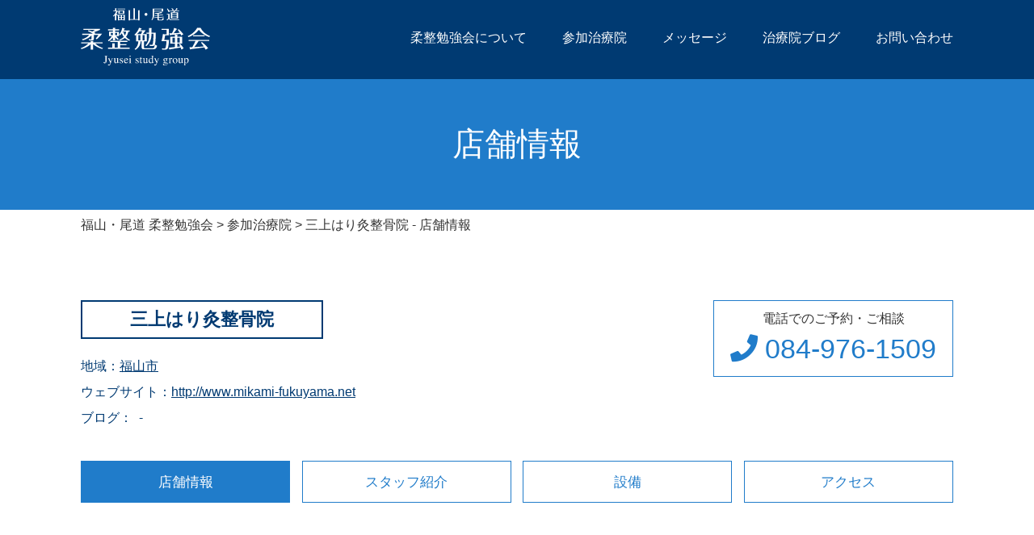

--- FILE ---
content_type: text/html; charset=UTF-8
request_url: https://jyusei-group.jp/salon/fukuyama/378/
body_size: 10996
content:
<!doctype html>
<html dir="ltr" lang="ja" prefix="og: https://ogp.me/ns#">
<head>
<meta charset="UTF-8">
<meta name="viewport" content="width=device-width, initial-scale=1">

<!-- Google Tag Manager -->
<script>(function(w,d,s,l,i){w[l]=w[l]||[];w[l].push({'gtm.start':
new Date().getTime(),event:'gtm.js'});var f=d.getElementsByTagName(s)[0],
j=d.createElement(s),dl=l!='dataLayer'?'&l='+l:'';j.async=true;j.src=
'https://www.googletagmanager.com/gtm.js?id='+i+dl;f.parentNode.insertBefore(j,f);
})(window,document,'script','dataLayer','GTM-TV7RLJV');</script>
<!-- End Google Tag Manager -->


<link rel="stylesheet" href="https://jyusei-group.jp/wp-content/themes/jyusei/css/reset.css" type="text/css" media="all" >
<link rel="stylesheet" href="https://jyusei-group.jp/wp-content/themes/jyusei/css/base.css" type="text/css" media="all" >
<link rel="stylesheet" href="https://jyusei-group.jp/wp-content/themes/jyusei/css/slicknav.css" type="text/css" media="all" />
<link rel="stylesheet" href="https://jyusei-group.jp/wp-content/themes/jyusei/css/bootstrap.css" type="text/css" media="all" />
<link rel='stylesheet' href="https://jyusei-group.jp/wp-content/themes/jyusei/css/style.css" type="text/css" media="all" />
<link rel='stylesheet' id='slick-css'  href='https://jyusei-group.jp/wp-content/themes/jyusei/css/slick.css' type='text/css' media='all' />
<link rel='stylesheet' id='slick-theme-css'  href='https://jyusei-group.jp/wp-content/themes/jyusei/css/slick-theme.css' type='text/css' media='all' />
<link href="https://use.fontawesome.com/releases/v5.9.0/css/all.css" rel="stylesheet">
<script src="https://code.jquery.com/jquery-1.11.3.js"></script>

<!----------------faviconここから---------------->
<link rel="icon" type="image/png" href="https://jyusei-group.jp/wp-content/themes/jyusei/images/common/android-chrome.png" sizes="192x192">
<!----------------faviconここまで---------------->

<script src="https://stackpath.bootstrapcdn.com/bootstrap/4.1.3/js/bootstrap.min.js" integrity="sha384-ChfqqxuZUCnJSK3+MXmPNIyE6ZbWh2IMqE241rYiqJxyMiZ6OW/JmZQ5stwEULTy" crossorigin="anonymous"></script>
<script src="https://jyusei-group.jp/wp-content/themes/jyusei/js/slick.js"></script>
<script src="https://jyusei-group.jp/wp-content/themes/jyusei/js/jquery.slicknav.min.js"></script>
<script>
        jQuery(function($){
            //Demo4
            $('.menu4').slicknav({
                label: '',
                prependTo:'.menu4_prepend',
                closedSymbol: '＋',
                openedSymbol:'ー',
                allowParentLinks: 'true',
            });
            
            // ドロップダウン
            $('.drop li').hover(function(){
                $("ul:not(:animated)", this).slideDown();
            }, function(){
                $("ul.sub_menu",this).slideUp();
            });
            //.active追加
            $(".slicknav_btn").click(function(){
                $(this).toggleClass("active");
            });
        });
    </script>
    




<title>三上はり灸整骨院 | 福山・尾道 柔整勉強会</title>
	<style>img:is([sizes="auto" i], [sizes^="auto," i]) { contain-intrinsic-size: 3000px 1500px }</style>
	
		<!-- All in One SEO 4.9.0 - aioseo.com -->
	<meta name="description" content="三上はり灸整骨院の治療領域は、柔整領域、スポーツ外傷、交通事故治療、姿勢改善、捻挫、筋腱軟部組織損傷から慢性痛領域から進化して美容領域、また目に関する治療などや、脊椎を調整し、経絡を調え、人生が変わる治療を目指しています。またその志をもって治療に当たっています。" />
	<meta name="robots" content="max-image-preview:large" />
	<link rel="canonical" href="https://jyusei-group.jp/salon/fukuyama/378/" />
	<meta name="generator" content="All in One SEO (AIOSEO) 4.9.0" />
		<meta property="og:locale" content="ja_JP" />
		<meta property="og:site_name" content="福山・尾道 柔整勉強会" />
		<meta property="og:type" content="article" />
		<meta property="og:title" content="三上はり灸整骨院 | 福山・尾道 柔整勉強会" />
		<meta property="og:description" content="三上はり灸整骨院の治療領域は、柔整領域、スポーツ外傷、交通事故治療、姿勢改善、捻挫、筋腱軟部組織損傷から慢性痛領域から進化して美容領域、また目に関する治療などや、脊椎を調整し、経絡を調え、人生が変わる治療を目指しています。またその志をもって治療に当たっています。" />
		<meta property="og:url" content="https://jyusei-group.jp/salon/fukuyama/378/" />
		<meta property="og:image" content="https://jyusei-group.jp/wp-content/uploads/2018/11/ogp.jpg" />
		<meta property="og:image:secure_url" content="https://jyusei-group.jp/wp-content/uploads/2018/11/ogp.jpg" />
		<meta property="og:image:width" content="1200" />
		<meta property="og:image:height" content="630" />
		<meta property="article:published_time" content="2020-10-05T06:32:47+00:00" />
		<meta property="article:modified_time" content="2023-08-24T02:24:04+00:00" />
		<meta name="twitter:card" content="summary" />
		<meta name="twitter:title" content="三上はり灸整骨院 | 福山・尾道 柔整勉強会" />
		<meta name="twitter:description" content="三上はり灸整骨院の治療領域は、柔整領域、スポーツ外傷、交通事故治療、姿勢改善、捻挫、筋腱軟部組織損傷から慢性痛領域から進化して美容領域、また目に関する治療などや、脊椎を調整し、経絡を調え、人生が変わる治療を目指しています。またその志をもって治療に当たっています。" />
		<meta name="twitter:image" content="https://jyusei-group.jp/wp-content/uploads/2018/11/ogp.jpg" />
		<script type="application/ld+json" class="aioseo-schema">
			{"@context":"https:\/\/schema.org","@graph":[{"@type":"BreadcrumbList","@id":"https:\/\/jyusei-group.jp\/salon\/fukuyama\/378\/#breadcrumblist","itemListElement":[{"@type":"ListItem","@id":"https:\/\/jyusei-group.jp#listItem","position":1,"name":"\u30db\u30fc\u30e0","item":"https:\/\/jyusei-group.jp","nextItem":{"@type":"ListItem","@id":"https:\/\/jyusei-group.jp\/salon\/#listItem","name":"\u53c2\u52a0\u6cbb\u7642\u9662"}},{"@type":"ListItem","@id":"https:\/\/jyusei-group.jp\/salon\/#listItem","position":2,"name":"\u53c2\u52a0\u6cbb\u7642\u9662","item":"https:\/\/jyusei-group.jp\/salon\/","nextItem":{"@type":"ListItem","@id":"https:\/\/jyusei-group.jp\/salon_list\/fukuyama\/#listItem","name":"\u798f\u5c71\u5e02"},"previousItem":{"@type":"ListItem","@id":"https:\/\/jyusei-group.jp#listItem","name":"\u30db\u30fc\u30e0"}},{"@type":"ListItem","@id":"https:\/\/jyusei-group.jp\/salon_list\/fukuyama\/#listItem","position":3,"name":"\u798f\u5c71\u5e02","item":"https:\/\/jyusei-group.jp\/salon_list\/fukuyama\/","nextItem":{"@type":"ListItem","@id":"https:\/\/jyusei-group.jp\/salon\/fukuyama\/378\/#listItem","name":"\u4e09\u4e0a\u306f\u308a\u7078\u6574\u9aa8\u9662"},"previousItem":{"@type":"ListItem","@id":"https:\/\/jyusei-group.jp\/salon\/#listItem","name":"\u53c2\u52a0\u6cbb\u7642\u9662"}},{"@type":"ListItem","@id":"https:\/\/jyusei-group.jp\/salon\/fukuyama\/378\/#listItem","position":4,"name":"\u4e09\u4e0a\u306f\u308a\u7078\u6574\u9aa8\u9662","previousItem":{"@type":"ListItem","@id":"https:\/\/jyusei-group.jp\/salon_list\/fukuyama\/#listItem","name":"\u798f\u5c71\u5e02"}}]},{"@type":"Organization","@id":"https:\/\/jyusei-group.jp\/#organization","name":"\u798f\u5c71\u30fb\u5c3e\u9053 \u67d4\u6574\u52c9\u5f37\u4f1a","url":"https:\/\/jyusei-group.jp\/"},{"@type":"WebPage","@id":"https:\/\/jyusei-group.jp\/salon\/fukuyama\/378\/#webpage","url":"https:\/\/jyusei-group.jp\/salon\/fukuyama\/378\/","name":"\u4e09\u4e0a\u306f\u308a\u7078\u6574\u9aa8\u9662 | \u798f\u5c71\u30fb\u5c3e\u9053 \u67d4\u6574\u52c9\u5f37\u4f1a","description":"\u4e09\u4e0a\u306f\u308a\u7078\u6574\u9aa8\u9662\u306e\u6cbb\u7642\u9818\u57df\u306f\u3001\u67d4\u6574\u9818\u57df\u3001\u30b9\u30dd\u30fc\u30c4\u5916\u50b7\u3001\u4ea4\u901a\u4e8b\u6545\u6cbb\u7642\u3001\u59ff\u52e2\u6539\u5584\u3001\u637b\u632b\u3001\u7b4b\u8171\u8edf\u90e8\u7d44\u7e54\u640d\u50b7\u304b\u3089\u6162\u6027\u75db\u9818\u57df\u304b\u3089\u9032\u5316\u3057\u3066\u7f8e\u5bb9\u9818\u57df\u3001\u307e\u305f\u76ee\u306b\u95a2\u3059\u308b\u6cbb\u7642\u306a\u3069\u3084\u3001\u810a\u690e\u3092\u8abf\u6574\u3057\u3001\u7d4c\u7d61\u3092\u8abf\u3048\u3001\u4eba\u751f\u304c\u5909\u308f\u308b\u6cbb\u7642\u3092\u76ee\u6307\u3057\u3066\u3044\u307e\u3059\u3002\u307e\u305f\u305d\u306e\u5fd7\u3092\u3082\u3063\u3066\u6cbb\u7642\u306b\u5f53\u305f\u3063\u3066\u3044\u307e\u3059\u3002","inLanguage":"ja","isPartOf":{"@id":"https:\/\/jyusei-group.jp\/#website"},"breadcrumb":{"@id":"https:\/\/jyusei-group.jp\/salon\/fukuyama\/378\/#breadcrumblist"},"datePublished":"2020-10-05T15:32:47+09:00","dateModified":"2023-08-24T11:24:04+09:00"},{"@type":"WebSite","@id":"https:\/\/jyusei-group.jp\/#website","url":"https:\/\/jyusei-group.jp\/","name":"\u798f\u5c71\u30fb\u5c3e\u9053 \u67d4\u6574\u52c9\u5f37\u4f1a","inLanguage":"ja","publisher":{"@id":"https:\/\/jyusei-group.jp\/#organization"}}]}
		</script>
		<!-- All in One SEO -->

<link rel="alternate" type="application/rss+xml" title="福山・尾道 柔整勉強会 &raquo; フィード" href="https://jyusei-group.jp/feed/" />
<link rel="alternate" type="application/rss+xml" title="福山・尾道 柔整勉強会 &raquo; コメントフィード" href="https://jyusei-group.jp/comments/feed/" />
<script type="text/javascript">
/* <![CDATA[ */
window._wpemojiSettings = {"baseUrl":"https:\/\/s.w.org\/images\/core\/emoji\/16.0.1\/72x72\/","ext":".png","svgUrl":"https:\/\/s.w.org\/images\/core\/emoji\/16.0.1\/svg\/","svgExt":".svg","source":{"concatemoji":"https:\/\/jyusei-group.jp\/wp-includes\/js\/wp-emoji-release.min.js?ver=6.8.3"}};
/*! This file is auto-generated */
!function(s,n){var o,i,e;function c(e){try{var t={supportTests:e,timestamp:(new Date).valueOf()};sessionStorage.setItem(o,JSON.stringify(t))}catch(e){}}function p(e,t,n){e.clearRect(0,0,e.canvas.width,e.canvas.height),e.fillText(t,0,0);var t=new Uint32Array(e.getImageData(0,0,e.canvas.width,e.canvas.height).data),a=(e.clearRect(0,0,e.canvas.width,e.canvas.height),e.fillText(n,0,0),new Uint32Array(e.getImageData(0,0,e.canvas.width,e.canvas.height).data));return t.every(function(e,t){return e===a[t]})}function u(e,t){e.clearRect(0,0,e.canvas.width,e.canvas.height),e.fillText(t,0,0);for(var n=e.getImageData(16,16,1,1),a=0;a<n.data.length;a++)if(0!==n.data[a])return!1;return!0}function f(e,t,n,a){switch(t){case"flag":return n(e,"\ud83c\udff3\ufe0f\u200d\u26a7\ufe0f","\ud83c\udff3\ufe0f\u200b\u26a7\ufe0f")?!1:!n(e,"\ud83c\udde8\ud83c\uddf6","\ud83c\udde8\u200b\ud83c\uddf6")&&!n(e,"\ud83c\udff4\udb40\udc67\udb40\udc62\udb40\udc65\udb40\udc6e\udb40\udc67\udb40\udc7f","\ud83c\udff4\u200b\udb40\udc67\u200b\udb40\udc62\u200b\udb40\udc65\u200b\udb40\udc6e\u200b\udb40\udc67\u200b\udb40\udc7f");case"emoji":return!a(e,"\ud83e\udedf")}return!1}function g(e,t,n,a){var r="undefined"!=typeof WorkerGlobalScope&&self instanceof WorkerGlobalScope?new OffscreenCanvas(300,150):s.createElement("canvas"),o=r.getContext("2d",{willReadFrequently:!0}),i=(o.textBaseline="top",o.font="600 32px Arial",{});return e.forEach(function(e){i[e]=t(o,e,n,a)}),i}function t(e){var t=s.createElement("script");t.src=e,t.defer=!0,s.head.appendChild(t)}"undefined"!=typeof Promise&&(o="wpEmojiSettingsSupports",i=["flag","emoji"],n.supports={everything:!0,everythingExceptFlag:!0},e=new Promise(function(e){s.addEventListener("DOMContentLoaded",e,{once:!0})}),new Promise(function(t){var n=function(){try{var e=JSON.parse(sessionStorage.getItem(o));if("object"==typeof e&&"number"==typeof e.timestamp&&(new Date).valueOf()<e.timestamp+604800&&"object"==typeof e.supportTests)return e.supportTests}catch(e){}return null}();if(!n){if("undefined"!=typeof Worker&&"undefined"!=typeof OffscreenCanvas&&"undefined"!=typeof URL&&URL.createObjectURL&&"undefined"!=typeof Blob)try{var e="postMessage("+g.toString()+"("+[JSON.stringify(i),f.toString(),p.toString(),u.toString()].join(",")+"));",a=new Blob([e],{type:"text/javascript"}),r=new Worker(URL.createObjectURL(a),{name:"wpTestEmojiSupports"});return void(r.onmessage=function(e){c(n=e.data),r.terminate(),t(n)})}catch(e){}c(n=g(i,f,p,u))}t(n)}).then(function(e){for(var t in e)n.supports[t]=e[t],n.supports.everything=n.supports.everything&&n.supports[t],"flag"!==t&&(n.supports.everythingExceptFlag=n.supports.everythingExceptFlag&&n.supports[t]);n.supports.everythingExceptFlag=n.supports.everythingExceptFlag&&!n.supports.flag,n.DOMReady=!1,n.readyCallback=function(){n.DOMReady=!0}}).then(function(){return e}).then(function(){var e;n.supports.everything||(n.readyCallback(),(e=n.source||{}).concatemoji?t(e.concatemoji):e.wpemoji&&e.twemoji&&(t(e.twemoji),t(e.wpemoji)))}))}((window,document),window._wpemojiSettings);
/* ]]> */
</script>
<style id='wp-emoji-styles-inline-css' type='text/css'>

	img.wp-smiley, img.emoji {
		display: inline !important;
		border: none !important;
		box-shadow: none !important;
		height: 1em !important;
		width: 1em !important;
		margin: 0 0.07em !important;
		vertical-align: -0.1em !important;
		background: none !important;
		padding: 0 !important;
	}
</style>
<link rel='stylesheet' id='wp-block-library-css' href='https://jyusei-group.jp/wp-includes/css/dist/block-library/style.min.css?ver=6.8.3' type='text/css' media='all' />
<style id='classic-theme-styles-inline-css' type='text/css'>
/*! This file is auto-generated */
.wp-block-button__link{color:#fff;background-color:#32373c;border-radius:9999px;box-shadow:none;text-decoration:none;padding:calc(.667em + 2px) calc(1.333em + 2px);font-size:1.125em}.wp-block-file__button{background:#32373c;color:#fff;text-decoration:none}
</style>
<link rel='stylesheet' id='aioseo/css/src/vue/standalone/blocks/table-of-contents/global.scss-css' href='https://jyusei-group.jp/wp-content/plugins/all-in-one-seo-pack/dist/Lite/assets/css/table-of-contents/global.e90f6d47.css?ver=4.9.0' type='text/css' media='all' />
<style id='global-styles-inline-css' type='text/css'>
:root{--wp--preset--aspect-ratio--square: 1;--wp--preset--aspect-ratio--4-3: 4/3;--wp--preset--aspect-ratio--3-4: 3/4;--wp--preset--aspect-ratio--3-2: 3/2;--wp--preset--aspect-ratio--2-3: 2/3;--wp--preset--aspect-ratio--16-9: 16/9;--wp--preset--aspect-ratio--9-16: 9/16;--wp--preset--color--black: #000000;--wp--preset--color--cyan-bluish-gray: #abb8c3;--wp--preset--color--white: #ffffff;--wp--preset--color--pale-pink: #f78da7;--wp--preset--color--vivid-red: #cf2e2e;--wp--preset--color--luminous-vivid-orange: #ff6900;--wp--preset--color--luminous-vivid-amber: #fcb900;--wp--preset--color--light-green-cyan: #7bdcb5;--wp--preset--color--vivid-green-cyan: #00d084;--wp--preset--color--pale-cyan-blue: #8ed1fc;--wp--preset--color--vivid-cyan-blue: #0693e3;--wp--preset--color--vivid-purple: #9b51e0;--wp--preset--gradient--vivid-cyan-blue-to-vivid-purple: linear-gradient(135deg,rgba(6,147,227,1) 0%,rgb(155,81,224) 100%);--wp--preset--gradient--light-green-cyan-to-vivid-green-cyan: linear-gradient(135deg,rgb(122,220,180) 0%,rgb(0,208,130) 100%);--wp--preset--gradient--luminous-vivid-amber-to-luminous-vivid-orange: linear-gradient(135deg,rgba(252,185,0,1) 0%,rgba(255,105,0,1) 100%);--wp--preset--gradient--luminous-vivid-orange-to-vivid-red: linear-gradient(135deg,rgba(255,105,0,1) 0%,rgb(207,46,46) 100%);--wp--preset--gradient--very-light-gray-to-cyan-bluish-gray: linear-gradient(135deg,rgb(238,238,238) 0%,rgb(169,184,195) 100%);--wp--preset--gradient--cool-to-warm-spectrum: linear-gradient(135deg,rgb(74,234,220) 0%,rgb(151,120,209) 20%,rgb(207,42,186) 40%,rgb(238,44,130) 60%,rgb(251,105,98) 80%,rgb(254,248,76) 100%);--wp--preset--gradient--blush-light-purple: linear-gradient(135deg,rgb(255,206,236) 0%,rgb(152,150,240) 100%);--wp--preset--gradient--blush-bordeaux: linear-gradient(135deg,rgb(254,205,165) 0%,rgb(254,45,45) 50%,rgb(107,0,62) 100%);--wp--preset--gradient--luminous-dusk: linear-gradient(135deg,rgb(255,203,112) 0%,rgb(199,81,192) 50%,rgb(65,88,208) 100%);--wp--preset--gradient--pale-ocean: linear-gradient(135deg,rgb(255,245,203) 0%,rgb(182,227,212) 50%,rgb(51,167,181) 100%);--wp--preset--gradient--electric-grass: linear-gradient(135deg,rgb(202,248,128) 0%,rgb(113,206,126) 100%);--wp--preset--gradient--midnight: linear-gradient(135deg,rgb(2,3,129) 0%,rgb(40,116,252) 100%);--wp--preset--font-size--small: 13px;--wp--preset--font-size--medium: 20px;--wp--preset--font-size--large: 36px;--wp--preset--font-size--x-large: 42px;--wp--preset--spacing--20: 0.44rem;--wp--preset--spacing--30: 0.67rem;--wp--preset--spacing--40: 1rem;--wp--preset--spacing--50: 1.5rem;--wp--preset--spacing--60: 2.25rem;--wp--preset--spacing--70: 3.38rem;--wp--preset--spacing--80: 5.06rem;--wp--preset--shadow--natural: 6px 6px 9px rgba(0, 0, 0, 0.2);--wp--preset--shadow--deep: 12px 12px 50px rgba(0, 0, 0, 0.4);--wp--preset--shadow--sharp: 6px 6px 0px rgba(0, 0, 0, 0.2);--wp--preset--shadow--outlined: 6px 6px 0px -3px rgba(255, 255, 255, 1), 6px 6px rgba(0, 0, 0, 1);--wp--preset--shadow--crisp: 6px 6px 0px rgba(0, 0, 0, 1);}:where(.is-layout-flex){gap: 0.5em;}:where(.is-layout-grid){gap: 0.5em;}body .is-layout-flex{display: flex;}.is-layout-flex{flex-wrap: wrap;align-items: center;}.is-layout-flex > :is(*, div){margin: 0;}body .is-layout-grid{display: grid;}.is-layout-grid > :is(*, div){margin: 0;}:where(.wp-block-columns.is-layout-flex){gap: 2em;}:where(.wp-block-columns.is-layout-grid){gap: 2em;}:where(.wp-block-post-template.is-layout-flex){gap: 1.25em;}:where(.wp-block-post-template.is-layout-grid){gap: 1.25em;}.has-black-color{color: var(--wp--preset--color--black) !important;}.has-cyan-bluish-gray-color{color: var(--wp--preset--color--cyan-bluish-gray) !important;}.has-white-color{color: var(--wp--preset--color--white) !important;}.has-pale-pink-color{color: var(--wp--preset--color--pale-pink) !important;}.has-vivid-red-color{color: var(--wp--preset--color--vivid-red) !important;}.has-luminous-vivid-orange-color{color: var(--wp--preset--color--luminous-vivid-orange) !important;}.has-luminous-vivid-amber-color{color: var(--wp--preset--color--luminous-vivid-amber) !important;}.has-light-green-cyan-color{color: var(--wp--preset--color--light-green-cyan) !important;}.has-vivid-green-cyan-color{color: var(--wp--preset--color--vivid-green-cyan) !important;}.has-pale-cyan-blue-color{color: var(--wp--preset--color--pale-cyan-blue) !important;}.has-vivid-cyan-blue-color{color: var(--wp--preset--color--vivid-cyan-blue) !important;}.has-vivid-purple-color{color: var(--wp--preset--color--vivid-purple) !important;}.has-black-background-color{background-color: var(--wp--preset--color--black) !important;}.has-cyan-bluish-gray-background-color{background-color: var(--wp--preset--color--cyan-bluish-gray) !important;}.has-white-background-color{background-color: var(--wp--preset--color--white) !important;}.has-pale-pink-background-color{background-color: var(--wp--preset--color--pale-pink) !important;}.has-vivid-red-background-color{background-color: var(--wp--preset--color--vivid-red) !important;}.has-luminous-vivid-orange-background-color{background-color: var(--wp--preset--color--luminous-vivid-orange) !important;}.has-luminous-vivid-amber-background-color{background-color: var(--wp--preset--color--luminous-vivid-amber) !important;}.has-light-green-cyan-background-color{background-color: var(--wp--preset--color--light-green-cyan) !important;}.has-vivid-green-cyan-background-color{background-color: var(--wp--preset--color--vivid-green-cyan) !important;}.has-pale-cyan-blue-background-color{background-color: var(--wp--preset--color--pale-cyan-blue) !important;}.has-vivid-cyan-blue-background-color{background-color: var(--wp--preset--color--vivid-cyan-blue) !important;}.has-vivid-purple-background-color{background-color: var(--wp--preset--color--vivid-purple) !important;}.has-black-border-color{border-color: var(--wp--preset--color--black) !important;}.has-cyan-bluish-gray-border-color{border-color: var(--wp--preset--color--cyan-bluish-gray) !important;}.has-white-border-color{border-color: var(--wp--preset--color--white) !important;}.has-pale-pink-border-color{border-color: var(--wp--preset--color--pale-pink) !important;}.has-vivid-red-border-color{border-color: var(--wp--preset--color--vivid-red) !important;}.has-luminous-vivid-orange-border-color{border-color: var(--wp--preset--color--luminous-vivid-orange) !important;}.has-luminous-vivid-amber-border-color{border-color: var(--wp--preset--color--luminous-vivid-amber) !important;}.has-light-green-cyan-border-color{border-color: var(--wp--preset--color--light-green-cyan) !important;}.has-vivid-green-cyan-border-color{border-color: var(--wp--preset--color--vivid-green-cyan) !important;}.has-pale-cyan-blue-border-color{border-color: var(--wp--preset--color--pale-cyan-blue) !important;}.has-vivid-cyan-blue-border-color{border-color: var(--wp--preset--color--vivid-cyan-blue) !important;}.has-vivid-purple-border-color{border-color: var(--wp--preset--color--vivid-purple) !important;}.has-vivid-cyan-blue-to-vivid-purple-gradient-background{background: var(--wp--preset--gradient--vivid-cyan-blue-to-vivid-purple) !important;}.has-light-green-cyan-to-vivid-green-cyan-gradient-background{background: var(--wp--preset--gradient--light-green-cyan-to-vivid-green-cyan) !important;}.has-luminous-vivid-amber-to-luminous-vivid-orange-gradient-background{background: var(--wp--preset--gradient--luminous-vivid-amber-to-luminous-vivid-orange) !important;}.has-luminous-vivid-orange-to-vivid-red-gradient-background{background: var(--wp--preset--gradient--luminous-vivid-orange-to-vivid-red) !important;}.has-very-light-gray-to-cyan-bluish-gray-gradient-background{background: var(--wp--preset--gradient--very-light-gray-to-cyan-bluish-gray) !important;}.has-cool-to-warm-spectrum-gradient-background{background: var(--wp--preset--gradient--cool-to-warm-spectrum) !important;}.has-blush-light-purple-gradient-background{background: var(--wp--preset--gradient--blush-light-purple) !important;}.has-blush-bordeaux-gradient-background{background: var(--wp--preset--gradient--blush-bordeaux) !important;}.has-luminous-dusk-gradient-background{background: var(--wp--preset--gradient--luminous-dusk) !important;}.has-pale-ocean-gradient-background{background: var(--wp--preset--gradient--pale-ocean) !important;}.has-electric-grass-gradient-background{background: var(--wp--preset--gradient--electric-grass) !important;}.has-midnight-gradient-background{background: var(--wp--preset--gradient--midnight) !important;}.has-small-font-size{font-size: var(--wp--preset--font-size--small) !important;}.has-medium-font-size{font-size: var(--wp--preset--font-size--medium) !important;}.has-large-font-size{font-size: var(--wp--preset--font-size--large) !important;}.has-x-large-font-size{font-size: var(--wp--preset--font-size--x-large) !important;}
:where(.wp-block-post-template.is-layout-flex){gap: 1.25em;}:where(.wp-block-post-template.is-layout-grid){gap: 1.25em;}
:where(.wp-block-columns.is-layout-flex){gap: 2em;}:where(.wp-block-columns.is-layout-grid){gap: 2em;}
:root :where(.wp-block-pullquote){font-size: 1.5em;line-height: 1.6;}
</style>
<link rel='stylesheet' id='jyusei-style-css' href='https://jyusei-group.jp/wp-content/themes/jyusei/style.css?ver=6.8.3' type='text/css' media='all' />
<link rel='stylesheet' id='fancybox-css' href='https://jyusei-group.jp/wp-content/plugins/easy-fancybox/fancybox/1.5.4/jquery.fancybox.min.css?ver=6.8.3' type='text/css' media='screen' />
<link rel='stylesheet' id='wp-pagenavi-css' href='https://jyusei-group.jp/wp-content/plugins/wp-pagenavi/pagenavi-css.css?ver=2.70' type='text/css' media='all' />
<script type="text/javascript" src="https://jyusei-group.jp/wp-includes/js/jquery/jquery.min.js?ver=3.7.1" id="jquery-core-js"></script>
<script type="text/javascript" src="https://jyusei-group.jp/wp-includes/js/jquery/jquery-migrate.min.js?ver=3.4.1" id="jquery-migrate-js"></script>
<link rel="https://api.w.org/" href="https://jyusei-group.jp/wp-json/" /><link rel="alternate" title="JSON" type="application/json" href="https://jyusei-group.jp/wp-json/wp/v2/salon/378" /><link rel="EditURI" type="application/rsd+xml" title="RSD" href="https://jyusei-group.jp/xmlrpc.php?rsd" />
<meta name="generator" content="WordPress 6.8.3" />
<link rel='shortlink' href='https://jyusei-group.jp/?p=378' />
<link rel="alternate" title="oEmbed (JSON)" type="application/json+oembed" href="https://jyusei-group.jp/wp-json/oembed/1.0/embed?url=https%3A%2F%2Fjyusei-group.jp%2Fsalon%2Ffukuyama%2F378%2F" />
<link rel="alternate" title="oEmbed (XML)" type="text/xml+oembed" href="https://jyusei-group.jp/wp-json/oembed/1.0/embed?url=https%3A%2F%2Fjyusei-group.jp%2Fsalon%2Ffukuyama%2F378%2F&#038;format=xml" />
</head>

<body class="wp-singular salon-template-default single single-salon postid-378 wp-theme-jyusei">

<!-- Google Tag Manager (noscript) -->
<noscript><iframe src="https://www.googletagmanager.com/ns.html?id=GTM-TV7RLJV"
height="0" width="0" style="display:none;visibility:hidden"></iframe></noscript>
<!-- End Google Tag Manager (noscript) -->

<div id="page" class="site">



<header class="header">
<section class="b--wrapper">
<div class="row">
<h1 class="logo"><a href="https://jyusei-group.jp/" rel="home"><img src="https://jyusei-group.jp/wp-content/themes/jyusei/images/common/logo.svg" alt="広島福山・尾道の柔整勉強会"></a></h1>
<div class="head-nav pc">
<ul>
<li><a href="https://jyusei-group.jp/#about">柔整勉強会について</a></li>
<li><a href="https://jyusei-group.jp/salon">参加治療院</a></li>
<li><a href="https://jyusei-group.jp/#massage">メッセージ</a></li>
<li><a href="https://jyusei-group.jp/blog">治療院ブログ</a></li>
<li><a href="https://jyusei-group.jp/inquiry/">お問い合わせ</a></li>
</ul>
</div>
</div><!--/.row-->

<div class="row">
<div id="nav4" class="nav_style sp">
<div class="menu4_prepend"></div>
<ul class="menu4 drop">
<li><a href="https://jyusei-group.jp/#about">柔整勉強会について</a></li>
<li><a href="https://jyusei-group.jp/salon">参加治療院</a></li>
<li><a href="https://jyusei-group.jp/#massage">メッセージ</a></li>
<li><a href="https://jyusei-group.jp/blog">治療院ブログ</a></li>
<li><a href="https://jyusei-group.jp/inquiry/">お問い合わせ</a></li>
</ul>
</div><!--/#nav4-->

</div><!--/.row-->
</section><!--/.b--wrapper-->
</header>


<div id="content" class="site-content">


<div id="primary" class="content-area">
<main id="main" class="site-main">

<section class="subHero">
<h2>店舗情報</h2>
</section>
<div class="b--wrapper">
<div class="breadcrumbs">
<!-- Breadcrumb NavXT 7.4.1 -->
<span property="itemListElement" typeof="ListItem"><a property="item" typeof="WebPage" title="福山・尾道 柔整勉強会へ移動する" href="https://jyusei-group.jp" class="home" ><span property="name">福山・尾道 柔整勉強会</span></a><meta property="position" content="1"></span> &gt; <span property="itemListElement" typeof="ListItem"><a property="item" typeof="WebPage" title="参加治療院へ移動する" href="https://jyusei-group.jp/salon/" class="archive post-salon-archive" ><span property="name">参加治療院</span></a><meta property="position" content="2"></span> &gt; <span property="itemListElement" typeof="ListItem"><span property="name" class="post post-salon current-item">三上はり灸整骨院</span><meta property="url" content="https://jyusei-group.jp/salon/fukuyama/378/"><meta property="position" content="3"></span>&nbsp;-&nbsp;店舗情報
</div>
</div>

<section class="section_info">
<div class="b--wrapper">

<div class="summary flexbox--between d--block-sp mt--ll">


<div>
<h2 class="ttl-07">三上はり灸整骨院</h2>
<ul class="mt--sl">
<li class="archive__cat--area">地域：<a href="https://jyusei-group.jp/salon_list/fukuyama">福山市</a>
</li>
</ul>
<p class="mt--xs">ウェブサイト：<a href="http://www.mikami-fukuyama.net" target="_blank">http://www.mikami-fukuyama.net</a></p>
<p class="mt--xs">ブログ：
 &nbsp;-&nbsp;</p>
</div>
<div class="text--center">
<p>電話でのご予約・ご相談</p>
<a href="tel:084-976-1509"><i class="fas fa-phone"></i>&nbsp;084-976-1509</a>
</div>
</div>

<ul class="sub__menu flexbox--between flexbox--wrap">
<li><a href="https://jyusei-group.jp/salon/fukuyama/378/">店舗情報</a></li>
<li><a href="https://jyusei-group.jp/salon/fukuyama/378/?info=staff">スタッフ紹介</a></li>
<li><a href="https://jyusei-group.jp/salon/fukuyama/378/?info=facility">設備</a></li>
<li><a href="https://jyusei-group.jp/salon/fukuyama/378/?info=access">アクセス</a></li>
</ul>

<div class="flexbox--between flexparts--center d--block-sp">
<div class="img01 text--center"></div>

    <div class="img02 flexbox--between flexbox--wrap">
        <img src="" alt="" >
        <img src="" alt="" >
        <img src="" alt="" >
        <img src="" alt="" >
    </div>
</div>
<div class="single--lead mt--sl">
    </div>


<h3 class="ttl-03 mt--ml">治療領域</h3>
<p class="mt--ms">・柔整領域、スポーツ外傷、交通事故治療、姿勢改善、など　<br />
・捻挫、筋腱軟部組織損傷から慢性痛領域から進化して美容領域、また目に関する治療など広範囲に広がっています。　<br />
・脊椎を調整し、経絡を調え、人生が変わる治療を目指しています。またその志をもって治療に当たっています。</p>
<h3 class="ttl-03 mt--ml">メニュー</h3>
<dl class="flexbox--between d--block-sp mt--ml">
<dt class="img text--center"><img src="https://jyusei-group.jp/wp-content/uploads/2020/10/mi_hari.jpg" alt="保険治療、スポーツ鍼"></dt>
<dd class="details">
<h3 class="ttl-04 mt--xs">保険治療、スポーツ鍼</h3>
<p class="mt--ss">・捻挫、挫傷、（肉離れ、靭帯損傷など）、スポーツ外傷　<br />
・症状によっては保険が適用されず、保険外料金を頂くことがあります。<br />
・筋肉の起始停止、経絡の支配、神経の走行などを鑑みて治療に当たり、早期に痛みを改善します。<br />
・整形外科ドクターとの勉強会に出席して、患者様に安心、安全の治療を心掛けています。<br />
・スポーツ鍼は開院以来しており、数多くの症例があり、優れた効果を挙げています。<br />
</p>
</dd>
</dl><!--/.flexbox--between-->

<dl class="flexbox--between d--block-sp mt--ml">
<dt class="img text--center"><img src="https://jyusei-group.jp/wp-content/uploads/2020/10/mi_shiatu01.jpg" alt="慢性的な首、肩、肘、腰、膝の痛み、交通事故治療"></dt>
<dd class="details">
<h3 class="ttl-04 mt--xs">慢性的な首、肩、肘、腰、膝の痛み、交通事故治療</h3>
<p class="mt--ss">①当院独自の指圧血行療法<br />
②仙腸関節の関節包内運動（AKA的な手技）や骨盤調整<br />
③鍼治療<br />
３つ合わせて劇的な効果を挙げています。また、長引く場合はレントゲン撮影していただき、それに線引きしてYPコンピューターにてアジャストして早期に治癒に導きます（バイタル・リアクト・セラピー）<br />
<br />
スポーツ選手の早期回復、再発防止に、また働く方々を応援し誠心誠意、治療には真心を尽くしています。<br />
また治療にはいろいろなものを取り入れ、より効果をあげるよう心掛けています。</p>
</dd>
</dl><!--/.flexbox--between-->

<dl class="flexbox--between d--block-sp mt--ml">
<dt class="img text--center"><img src="https://jyusei-group.jp/wp-content/uploads/2020/10/mi_baitarureact.jpg" alt="バイタル・リアクト・セラピー"></dt>
<dd class="details">
<h3 class="ttl-04 mt--xs">バイタル・リアクト・セラピー</h3>
<p class="mt--ss"></p>
</dd>
</dl><!--/.flexbox--between-->






<div class="single--navi flexbox--between flexparts--center">
<a href="https://jyusei-group.jp/salon/fukuyama/453/" rel="prev">前へ</a><a href="https://jyusei-group.jp/salon">一覧へ戻る</a>
<a href="https://jyusei-group.jp/salon/fukuyama/452/" rel="next">次へ</a></div><!--/.single--navi-->

</div><!--/.b--wrapper-->
</section><!--/.section_info-->

</main><!-- #main -->
</div><!-- #primary -->


</div><!-- #content -->


<p class="text--center mt--xl pagetop"><a href="#"><img src="https://jyusei-group.jp/wp-content/themes/jyusei/images/common/pagetop.png" alt=""/></a></p>
<footer class="footer mt--lm">
<ul class="f-nav pc">
<li><a href="https://jyusei-group.jp/#about">柔整勉強会について</a></li>
<li><a href="https://jyusei-group.jp/#report">活動レポート</a></li>
<li><a href="https://jyusei-group.jp/salon">参加治療院</a></li>
<li><a href="https://jyusei-group.jp/#massage">メッセージ</a></li>
<li><a href="https://jyusei-group.jp/blog">治療院ブログ</a></li>
<li><a href="https://jyusei-group.jp/inquiry">お問い合わせ</a></li>
</ul>
<p class="f-logo mt--ms"><img src="https://jyusei-group.jp/wp-content/themes/jyusei/images/common/logo.svg" alt="福山・尾道　柔整勉強会"/></p>
<address class="mt--sl"> ©jyuseibenkyokai</address>
</footer>
</div><!-- #page -->

<script type="speculationrules">
{"prefetch":[{"source":"document","where":{"and":[{"href_matches":"\/*"},{"not":{"href_matches":["\/wp-*.php","\/wp-admin\/*","\/wp-content\/uploads\/*","\/wp-content\/*","\/wp-content\/plugins\/*","\/wp-content\/themes\/jyusei\/*","\/*\\?(.+)"]}},{"not":{"selector_matches":"a[rel~=\"nofollow\"]"}},{"not":{"selector_matches":".no-prefetch, .no-prefetch a"}}]},"eagerness":"conservative"}]}
</script>
<script type="module"  src="https://jyusei-group.jp/wp-content/plugins/all-in-one-seo-pack/dist/Lite/assets/table-of-contents.95d0dfce.js?ver=4.9.0" id="aioseo/js/src/vue/standalone/blocks/table-of-contents/frontend.js-js"></script>
<script type="text/javascript" src="https://jyusei-group.jp/wp-content/themes/jyusei/js/navigation.js?ver=20151215" id="jyusei-navigation-js"></script>
<script type="text/javascript" src="https://jyusei-group.jp/wp-content/themes/jyusei/js/skip-link-focus-fix.js?ver=20151215" id="jyusei-skip-link-focus-fix-js"></script>
<script type="text/javascript" src="https://jyusei-group.jp/wp-content/plugins/easy-fancybox/vendor/purify.min.js?ver=6.8.3" id="fancybox-purify-js"></script>
<script type="text/javascript" id="jquery-fancybox-js-extra">
/* <![CDATA[ */
var efb_i18n = {"close":"Close","next":"Next","prev":"Previous","startSlideshow":"Start slideshow","toggleSize":"Toggle size"};
/* ]]> */
</script>
<script type="text/javascript" src="https://jyusei-group.jp/wp-content/plugins/easy-fancybox/fancybox/1.5.4/jquery.fancybox.min.js?ver=6.8.3" id="jquery-fancybox-js"></script>
<script type="text/javascript" id="jquery-fancybox-js-after">
/* <![CDATA[ */
var fb_timeout, fb_opts={'autoScale':true,'showCloseButton':true,'margin':20,'pixelRatio':'false','centerOnScroll':false,'enableEscapeButton':true,'overlayShow':true,'hideOnOverlayClick':true,'minVpHeight':320,'disableCoreLightbox':'true','enableBlockControls':'true','fancybox_openBlockControls':'true' };
if(typeof easy_fancybox_handler==='undefined'){
var easy_fancybox_handler=function(){
jQuery([".nolightbox","a.wp-block-file__button","a.pin-it-button","a[href*='pinterest.com\/pin\/create']","a[href*='facebook.com\/share']","a[href*='twitter.com\/share']"].join(',')).addClass('nofancybox');
jQuery('a.fancybox-close').on('click',function(e){e.preventDefault();jQuery.fancybox.close()});
/* IMG */
						var unlinkedImageBlocks=jQuery(".wp-block-image > img:not(.nofancybox,figure.nofancybox>img)");
						unlinkedImageBlocks.wrap(function() {
							var href = jQuery( this ).attr( "src" );
							return "<a href='" + href + "'></a>";
						});
var fb_IMG_select=jQuery('a[href*=".jpg" i]:not(.nofancybox,li.nofancybox>a,figure.nofancybox>a),area[href*=".jpg" i]:not(.nofancybox),a[href*=".jpeg" i]:not(.nofancybox,li.nofancybox>a,figure.nofancybox>a),area[href*=".jpeg" i]:not(.nofancybox),a[href*=".png" i]:not(.nofancybox,li.nofancybox>a,figure.nofancybox>a),area[href*=".png" i]:not(.nofancybox),a[href*=".webp" i]:not(.nofancybox,li.nofancybox>a,figure.nofancybox>a),area[href*=".webp" i]:not(.nofancybox)');
fb_IMG_select.addClass('fancybox image');
var fb_IMG_sections=jQuery('.gallery,.wp-block-gallery,.tiled-gallery,.wp-block-jetpack-tiled-gallery,.ngg-galleryoverview,.ngg-imagebrowser,.nextgen_pro_blog_gallery,.nextgen_pro_film,.nextgen_pro_horizontal_filmstrip,.ngg-pro-masonry-wrapper,.ngg-pro-mosaic-container,.nextgen_pro_sidescroll,.nextgen_pro_slideshow,.nextgen_pro_thumbnail_grid,.tiled-gallery');
fb_IMG_sections.each(function(){jQuery(this).find(fb_IMG_select).attr('rel','gallery-'+fb_IMG_sections.index(this));});
jQuery('a.fancybox,area.fancybox,.fancybox>a').each(function(){jQuery(this).fancybox(jQuery.extend(true,{},fb_opts,{'transition':'elastic','transitionIn':'elastic','easingIn':'easeOutBack','transitionOut':'elastic','easingOut':'easeInBack','opacity':false,'hideOnContentClick':false,'titleShow':true,'titlePosition':'over','titleFromAlt':true,'showNavArrows':true,'enableKeyboardNav':true,'cyclic':false,'mouseWheel':'true'}))});
};};
jQuery(easy_fancybox_handler);jQuery(document).on('post-load',easy_fancybox_handler);
/* ]]> */
</script>
<script type="text/javascript" src="https://jyusei-group.jp/wp-content/plugins/easy-fancybox/vendor/jquery.easing.min.js?ver=1.4.1" id="jquery-easing-js"></script>
<script type="text/javascript" src="https://jyusei-group.jp/wp-content/plugins/easy-fancybox/vendor/jquery.mousewheel.min.js?ver=3.1.13" id="jquery-mousewheel-js"></script>

</body>
</html>


--- FILE ---
content_type: text/css
request_url: https://jyusei-group.jp/wp-content/themes/jyusei/css/base.css
body_size: 3255
content:
@charset "UTF-8";

.admin-bar .header{
  top:32px;  
}
@media screen and (max-width: 782px) {
  .admin-bar .header{
    top:47px;  
  }
}

/* link
---------------------------------------------------------------- */
a,a img{transition: all 0.3s;}

a:hover{opacity: 0.5;-webkit-transition: 0.3s ease-in-out;-moz-transition: 0.3s ease-in-out;-o-transition: 0.3s ease-in-out;transition: 0.3s ease-in-out;}

a.hvr:hover img {opacity: 0.8;}

a:link {color: #000;text-decoration: none;}
a:visited {color: #000;text-decoration: none;}
a:hover {color:#000;text-decoration: none;}
a:active {color:#000;text-decoration: none;}

/* PC,SP表示
---------------------------------------------------------------- */
@media only screen and (min-width: 769px){
.d--sp{ display:none!important;}
}
@media only screen and (max-width: 768px){
.d--pc{ display:none!important;}
}

/* font-weight
---------------------------------------------------------------- */
.font--bold{ font-weight:bold!important;}
.font--normal{ font-weight:normal!important;}

/* text-align
---------------------------------------------------------------- */
.text--left{ text-align:left;}
.text--center{ text-align:center;}
.text--right{ text-align:right;}


/* margin-top
---------------------------------------------------------------- */
.mt--xs{ margin-top:5px;}
.mt--ss{ margin-top:10px;}
.mt--sm{ margin-top:15px;}
.mt--sl{ margin-top:20px;}
.mt--ms{ margin-top:30px;}
.mt--mm{ margin-top:40px;}
.mt--ml{ margin-top:50px;}
.mt--ls{ margin-top:60px;}
.mt--lm{ margin-top:70px;}
.mt--ll{ margin-top:80px;}
.mt--xl{ margin-top:100px;}

@media only screen and (max-width: 768px){
.mt--xs{ margin-top:.70423%;}
.mt--ss{ margin-top:1.40845%;}
.mt--sm{ margin-top:2.11268%;}
.mt--sl{ margin-top:2.8169%;}
.mt--ms{ margin-top:4.22535%;}
.mt--mm{ margin-top:5.6338%;}
.mt--ml{ margin-top:7.04225%;}
.mt--ls{ margin-top:8.4507%;}
.mt--lm{ margin-top:9.85915%;}
.mt--ll{ margin-top:11.26761%;}
.mt--xl{ margin-top:14.08451%;}
}

@media only screen and (max-width: 480px){
.mt--xs{ margin-top:1.13122%;}
.mt--ss{ margin-top:2.26244%;}
.mt--sm{ margin-top:3.39367%;}
.mt--sl{ margin-top:4.52489%;}
.mt--ms{ margin-top:6.78733%;}
.mt--mm{ margin-top:9.04977%;}
.mt--ml{ margin-top:11.31222%;}
.mt--ls{ margin-top:13.57466%;}
.mt--lm{ margin-top:15.8371%;}
.mt--ll{ margin-top:18.09955%;}
.mt--xl{ margin-top:22.62443%;}
}

/* flexbox
---------------------------------------------------------------- */
.flexbox--basic{display: flex;flex-direction: row;align-items: stretch;}  
.flexbox--row-reverse{display: flex;flex-direction: row-reverse;align-items: stretch;}
.flexbox--nowrap{display: flex;flex-wrap: nowrap;align-items: stretch;}
.flexbox--wrap{display: flex;flex-wrap: wrap;align-items: stretch;}
.flexbox--between{display: flex;justify-content: space-between;align-items: stretch;}
.flexbox--around{display: flex;justify-content: space-around;align-items: stretch;}
.flexbox--flexend{display:flex;justify-content:flex-end;}

.flexparts--center{justify-content: center;}/* 横センター */
.flexparts--v-center{align-items: center;}/* 縦センター */

/* display
---------------------------------------------------------------- */
.d--i{ display:inline;}
.d--ib{ display:inline-block;}
.d--b{ display:block;}

/* block
---------------------------------------------------------------- */
.d--block-pc{display:block;}

@media only screen and (max-width: 768px){
.d--block-sp{ display: block;}
.d--block-pc{ display:inline-block;}
}

/* 見出し
---------------------------------------------------------------- */
h1 {
font-size: 36px;/* IE8以下とAndroid4.3以下用フォールバック */
font-size: calc(2.4rem + ((1vw - 6.4px) * 2.1429));
line-height: 1.3;
}
h2 {
font-size: 24px;/* IE8以下とAndroid4.3以下用フォールバック */
font-size: calc(2rem + ((1vw - 6.4px) * 0.7143));
line-height: 1.3;
}
h3 {
font-size: 20px;/* IE8以下とAndroid4.3以下用フォールバック */
font-size: calc(1.8rem + ((1vw - 6.4px) * 0.3571));
line-height: 1.3;
}

@media (min-width: 1200px) {
h1 {font-size: 3.6rem;/* 36px*/}
h2 {font-size: 2.4rem;/* 24px*/}
h3 {font-size: 2.0rem;/* 20px*/}
}
@media screen and (max-width: 640px) {/* 640px以下*/
h1{font-size: 2.4rem;/* 24px*/}
h2 {font-size: 2rem;/* 20px*/}
h3 {font-size: 1.8rem;/* 18px*/}
}


/* Layout
---------------------------------------------------------------- */
.b--container{width:100%;}
.b--wrapper{margin-left:auto;margin-right:auto; max-width:calc(1080px + 6%);padding: 0 3%;box-sizing: border-box;width: 100%;}
.b--contents{max-width: 690px;margin-left:auto;margin-right:auto;}
.l--primary{width:70%; box-sizing: border-box;}
.l--secondary{width:25%;box-sizing: border-box;}

@media only screen and (max-width: 768px){
.b--wrapper{width: 100%;}
.b--contents{max-width: 100%;}
.l--primary{width:100%;}
.l--secondary{width:100%;}
}

/* globalnavi
---------------------------------------------------------------- */
.glnav{ width: 100%; background: #DDD;}


/* header
---------------------------------------------------------------- */
.header{ width: 100%; padding: 10px 0;box-sizing: border-box;}

@media only screen and (max-width: 768px){
.header{ padding: 15px 1.5%; }
}

/* footer
---------------------------------------------------------------- */
.footer{background-color:#aaa;padding:30px 0 0; width: 100%; text-align: center; box-sizing: border-box; margin-top: 50px; }
.footer a{padding: 0 20px; display: block;}
.footer address{ font-size: 13px; margin-top: 50px; background:#333; color: #FFF; padding: 5px;}



/* cloumn
---------------------------------------------------------------- */
.pic{ width: 100%; background: #333; padding:30% 0;}
.pic--01{ width: 100%; background: #333; padding:30% 0;}
.pic--02{ width: 100%; background: #666; padding:30% 0;}
.pic--03{ width: 100%; background: #999; padding:30% 0;}
.txt{ margin: 5px 0;}
.icon--category a{ display: inline-block; padding: 3px 10px; font-size: 10px; background: #00B5FF; color: #FFF; border-radius: 3px;}
.icon--category{ display: inline-block;}

.col--2-1{ width: 100%;display: flex;flex-wrap: wrap;}
.col--2-1 .col--item{width: 48.5%;}
.col--2-1 .col--item:nth-of-type(2n-1){margin: 3% 1.5% 0 0;}
.col--2-1 .col--item:nth-of-type(2n){margin: 3% 0 0 1.5%;}
.col--2-2{ width: 100%;display: flex;flex-wrap: wrap;}
.col--2-2 .col--item{width: 48.5%;}
.col--2-2 .col--item:nth-of-type(2n-1){margin: 3% 1.5% 0 0;}
.col--2-2 .col--item:nth-of-type(2n){margin: 3% 0 0 1.5%;}

.col--3-1{ width: 100%;display: flex;flex-wrap: wrap;}
.col--3-1 .col--item{width: 32%;}
.col--3-1 .col--item:nth-of-type(3n-2){margin: 3% 1% 0 0;}
.col--3-1 .col--item:nth-of-type(3n-1){margin: 3% 1% 0 1%;}
.col--3-1 .col--item:nth-of-type(3n){margin: 3% 0 0 1%;}
.col--3-2{ width: 100%;display: flex;flex-wrap: wrap;}
.col--3-2 .col--item{ width: 32%;}
.col--3-2 .col--item:nth-of-type(3n-2){margin: 3% 1% 0 0;}
.col--3-2 .col--item:nth-of-type(3n-1){margin: 3% 1% 0 1%;}
.col--3-2 .col--item:nth-of-type(3n){margin: 3% 0 0 1%;}


.col--4-2{ width: 100%;display: flex;flex-wrap: wrap;}
.col--4-2 .col--item{ width: 23.5%;}
.col--4-2 .col--item:nth-of-type(4n-3){margin: 3% 1% 0 0;}
.col--4-2 .col--item:nth-of-type(4n-2), .col--4-2 .col--item:nth-of-type(4n-1){margin: 3% 1% 0 1%;}
.col--4-2 .col--item:nth-of-type(4n){margin: 3% 0 0 1%;}

.col--5-2{ width: 100%;display: flex;flex-wrap: wrap;}
.col--5-2 .col--item{ width: 18.4%;}
.col--5-2 .col--item:nth-of-type(5n-4){margin: 3% 1% 0 0;}
.col--5-2 .col--item:nth-of-type(5n-3), .col--5-2 .col--item:nth-of-type(5n-2), .col--5-2 .col--item:nth-of-type(5n-1){margin: 3% 1% 0 1%;}
.col--5-2 .col--item:nth-of-type(5n){margin: 3% 0 0 1%;}
.col--5-3{ width: 100%;display: flex;flex-wrap: wrap;}
.col--5-3 .col--item{ width: 18.4%;}
.col--5-3 .col--item:nth-of-type(5n-4){margin: 3% 1% 0 0;}
.col--5-3 .col--item:nth-of-type(5n-3), .col--5-3 .col--item:nth-of-type(5n-2), .col--5-3 .col--item:nth-of-type(5n-1){margin: 3% 1% 0 1%;}
.col--5-3 .col--item:nth-of-type(5n){margin: 3% 0 0 1%;}

.col--6-3{ width: 100%;display: flex;flex-wrap: wrap;}
.col--6-3 .col--item{ width:15%;}
.col--6-3 .col--item:nth-of-type(6n-5){margin: 3% 1% 0 0;}
.col--6-3 .col--item:nth-of-type(6n-4), .col--6-3 .col--item:nth-of-type(6n-3), .col--6-3 .col--item:nth-of-type(6n-2), .col--6-3 .col--item:nth-of-type(6n-1){margin: 3% 1% 0 1%;}
.col--6-3 .col--item:nth-of-type(6n){margin: 3% 0 0 1%;}


.col--img-txt{width: 100%;display: flex;flex-wrap: wrap; background: #EEE; margin-top: 10px;}
.col--img-txt .col--item-img{ width: 20%; padding: 20px;box-sizing: border-box;}
.col--img-txt .col--item-txt{ width: 80%; padding: 20px;box-sizing: border-box;}

@media only screen and (max-width: 768px){
.col--2-1 .col--item:nth-of-type(2n-1), .col--2-1 .col--item:nth-of-type(2n){width: 100%;margin: 5% 0 0 0;}

.col--2-2 .col--item{width: 48.5%;}
.col--2-2 .col--item:nth-of-type(2n-1){margin: 5% 1.5% 0 0;}
.col--2-2 .col--item:nth-of-type(2n){margin: 5% 0 0 1.5%;}

.col--3-1 .col--item:nth-of-type(3n-2), .col--3-1 .col--item:nth-of-type(3n-1), .col--3-1 .col--item:nth-of-type(3n){width: 100%;margin: 5% 0 0 0;}

.col--3-2 .col--item{width: 48.5%;}
.col--3-2 .col--item:nth-of-type(2n-1){margin: 5% 1.5% 0 0;}
.col--3-2 .col--item:nth-of-type(2n){margin: 5% 0 0 1.5%;}

.col--4-2 .col--item{width: 48.5%;}
.col--4-2 .col--item:nth-of-type(2n-1){margin: 5% 1.5% 0 0;}
.col--4-2 .col--item:nth-of-type(2n){margin: 5% 0 0 1.5%;}

.col--5-2 .col--item{width: 48.5%;}
.col--5-2 .col--item:nth-of-type(2n-1){margin: 5% 1.5% 0 0;}
.col--5-2 .col--item:nth-of-type(2n){margin: 5% 0 0 1.5%;}
.col--5-3 .col--item{width: 32%;}
.col--5-3 .col--item:nth-of-type(3n-2){margin: 5% 1% 0 0;}
.col--5-3 .col--item:nth-of-type(3n-1){margin: 5% 1% 0 1%;}
.col--5-3 .col--item:nth-of-type(3n){margin: 5% 0 0 1%;}

.col--6-3 .col--item{width: 32%;}
.col--6-3 .col--item:nth-of-type(3n-2){margin: 5% 1% 0 0;}
.col--6-3 .col--item:nth-of-type(3n-1){margin: 5% 1% 0 1%;}
.col--6-3 .col--item:nth-of-type(3n){margin: 5% 0 0 1%;}

.col--img-txt .col--item-img{ width: 40%; padding: 10px;}
.col--img-txt .col--item-txt{ width: 60%; padding: 10px;box-sizing: border-box;}
}

@media only screen and (max-width: 480px){
.col--2-1 .col--item:nth-of-type(2n-1), .col--2-1 .col--item:nth-of-type(2n){width: 100%;margin: 5% 0 0 0;}

.col--2-2 .col--item{width: 48.5%;}
.col--2-2 .col--item:nth-of-type(2n-1){margin: 5% 1.5% 0 0;}
.col--2-2 .col--item:nth-of-type(2n){margin: 5% 0 0 1.5%;}

.col--3-1 .col--item:nth-of-type(3n-2), .col--3-1 .col--item:nth-of-type(3n-1), .col--3-1 .col--item:nth-of-type(3n){width: 100%;margin: 5% 0 0 0;}
.col--3-2 .col--item:nth-of-type(2n-1){margin: 5% 1.5% 0 0;}
.col--3-2 .col--item:nth-of-type(2n){margin: 5% 0 0 1.5%;}

.col--4-2 .col--item:nth-of-type(2n-1){margin: 5% 1.5% 0 0;}
.col--4-2 .col--item:nth-of-type(2n){margin: 5% 0 0 1.5%;}

.col--5-2 .col--item:nth-of-type(2n-1){margin: 5% 1.5% 0 0;}
.col--5-2 .col--item:nth-of-type(2n){margin: 5% 0 0 1.5%;}

.col--5-3 .col--item:nth-of-type(3n-2){margin: 5% 1% 0 0;}
.col--5-3 .col--item:nth-of-type(3n-1){margin: 5% 1% 0 1%;}
.col--5-3 .col--item:nth-of-type(3n){margin: 5% 0 0 1%;}

.col--6-3 .col--item:nth-of-type(3n-2){margin: 5% 1% 0 0;}
.col--6-3 .col--item:nth-of-type(3n-1){margin: 5% 1% 0 1%;}
.col--6-3 .col--item:nth-of-type(3n){margin: 5% 0 0 1%;}
}



/* サイドメニュー
---------------------------------------------------------------- */
.l--secondary ul{ margin-bottom: 20px;}
.l--secondary ul li{border-bottom: 1px solid #CCCC; }
.l--secondary ul li a{ 
padding: 8px 5px 8px 10px; 
display: block; 
background: url("../images/base/next.svg") no-repeat 90% center;
background-size: 3%;
}


/* table
---------------------------------------------------------------- */
.d--table{ display: table; width: 100%;}
.d--table-cell{ display: table-cell; vertical-align: top;}



/* iframeレスポンシブ
---------------------------------------------------------------- */

@media only screen and (max-width: 768px){
.iframe--wrap {
position: relative;
padding-bottom: 56.25%; 
height: 0;
overflow: hidden;
}

.iframe--wrap iframe {
position: absolute;
top: 0;
left: 0;
width: 100%;
height: 100%;
}
}


/* google mapレスポンシブ
---------------------------------------------------------------- */

@media only screen and (max-width: 768px){
.map--wrap {
position: relative;
padding-bottom: 85%; 
height: 0;
overflow: hidden;
}

.map--wrap iframe {
position: absolute;
top: -100px!important;
left: 0;
width: 100%;
height: 100%;
}
}



/* topics
---------------------------------------------------------------- */
.topics{ background: #F4F4F4; padding: 40px;width:100%;box-sizing: border-box;}
.topics dt{ color: #666; font-size: 85%;}
.topics dd{ border-bottom: 1px dotted #ccc; margin-bottom: 1em;}
@media only screen and (max-width: 768px){
.topics{ padding: 20px;}
}

/* single（投稿シングルページ）
---------------------------------------------------------------- */
.single--img{ margin-top: 20px;}
.single--txt{ margin-top: 20px;}
.single--navi{ margin-top: 50px;width:100%;margin-left:auto;margin-right:auto;}
.single--navi a {
display: block;
padding: 10px;
color:#000;
box-sizing: border-box;
border-right: 1px solid #ccc;
border-top: 1px solid #ccc;
border-bottom: 1px solid #ccc;
width: 33.3333%;
text-align: center;
}
.single--navi a:first-child {
box-sizing: border-box;
border-right: 1px solid #ccc;
border-left: 1px solid #ccc;
width: 33.3333%;
text-align: center;
}
@media only screen and (max-width: 768px){
.single--navi{width:100%;}
}
@media only screen and (max-width: 360px){
.single--navi a {font-size: 13px;}
}


/* 投稿内のリストスタイル---------------- */
.single--txt ul li{list-style-type: disc;list-style-position: outside;margin-left: 20px;}
.single--txt ol li{list-style-type: decimal;list-style-position: outside;margin-left: 20px;}
.single--txt ul li{list-style-type: disc;list-style-position: outside;margin-left: 20px;}
.single--txt ol li{list-style-type: decimal;list-style-position: outside;margin-left: 20px;}

/* 投稿内の画像配置---------------- */
.single--txt img.alignright{float:right;}
.single--txt img.alignleft{float:left;}
.single--txt img.aligncenter{ display: block; margin: 0 auto; }

.single--txt{clear:both;overflow:auto;}

@media only screen and (max-width: 768px){
.single--txt img.alignright{float:none;display:block;margin-left:auto;margin-right:auto;}
.single--txt img.alignleft{float:none;display:block;margin-left:auto;margin-right:auto;}
}

/* ページナビゲーション---------------- */
.wp-pagenavi .pages, .wp-pagenavi a {border: 1px solid #5d5d5d;display: inline-block;padding: 5px 10px;margin: 2px;color:#5d5d5d;}
.wp-pagenavi .current {border: 1px solid #5d5d5d!important;background: #5d5d5d;color: #FFF;display: inline-block;padding: 5px 10px;margin: 5px;}

/* pdf,word,excel,pptへのリンクは頭にアイコン表示 */
a[href $='.pdf'], a[href $='.docx'], a[href $='.docm'], a[href $='.dotx'], a[href $='.dotm'], a[href $='.xlsx'], a[href $='.xlsm'], a[href $='.xlsb'], a[href $='.xltx'], a[href $='.pptx'], a[href $='.pptm'], a[href $='.ppt']{text-decoration:underline;}
a[href $='.pdf']:before    {
    content:'';
    font-family: "Font Awesome 5 Free";content: '\f1c1';font-weight: 900;
    margin:0;
    padding:2px 5px 2px 2px;
    color:#fe2d23;
}
a[href $='.docx']:before, a[href $='.docm']:before, a[href $='.dotx']:before, a[href $='.dotm']:before    {
    content:'';
    font-family: "Font Awesome 5 Free";content: '\f1c2';font-weight: 900;
    margin:0;
    padding:2px 5px 2px 2px;
    color:#2c58b2;
}
a[href $='.xlsx']:before, a[href $='.xlsm']:before, a[href $='.xlsb']:before, a[href $='.xltx']:before    {
    content:'';
    font-family: "Font Awesome 5 Free";content: '\f1c3';font-weight: 900;
    margin:0;
    padding:2px 5px 2px 2px;
    color:#388144;
}
a[href $='.pptx']:before, a[href $='.pptm']:before, a[href $='.ppt']:before{
    content:'';
    font-family: "Font Awesome 5 Free";content: '\f1c4';font-weight: 900;
    margin:0;
    padding:2px 5px 2px 2px;
    color:#a73d21;
}

.breadcrumbs{margin-top:5px;}

@media only screen and (max-width: 480px){
.breadcrumbs{display:none;}
}

--- FILE ---
content_type: text/css
request_url: https://jyusei-group.jp/wp-content/themes/jyusei/css/slicknav.css
body_size: 1370
content:
@charset "UTF-8";
/*!
* SlickNav Responsive Mobile Menu v1.0.10
* (c) 2016 Josh Cope
* licensed under MIT
*/


.slicknav_btn .slicknav_icon-bar + .slicknav_icon-bar {
margin-top: 0.188em; }
.slicknav_menu {*zoom: 1; }
.slicknav_menu .slicknav_menutxt {
display: block;
line-height: 1.188em;
float: left; }
.slicknav_menu .slicknav_icon {
width: 1.125em;
height: 0.875em;
}
.slicknav_menu .slicknav_icon:before {
background: transparent;
width: 1.125em;
height: 0.875em;
display: block;
content: "";
position: absolute; 
}
.slicknav_menu .slicknav_no-text {margin: 0; }
.slicknav_menu .slicknav_icon-bar {
display: block;
width: 1.125em;
height: 0.125em;
-webkit-border-radius: 1px;
-moz-border-radius: 1px;
border-radius: 1px;
}
.slicknav_menu:before {
content: " ";
display: table; }
.slicknav_menu:after {
content: " ";
display: table;
clear: both; }

.slicknav_nav {clear: both;  }
.slicknav_nav ul {display: block; }
.slicknav_nav li { display: block; }
.slicknav_nav .slicknav_arrow {
font-size: 0.8em;
margin: 0 0 0 0.4em; }
.slicknav_nav .slicknav_item {
cursor: pointer; }
.slicknav_nav .slicknav_item a {
display: inline; }
.slicknav_nav .slicknav_row {
display: block; }
.slicknav_nav a {
display: block; }
.slicknav_nav .slicknav_parent-link a {
display: inline; }

.slicknav_brand {float: left; }

.slicknav_menu {font-size: 18px;box-sizing: border-box;}
.slicknav_menu * {
box-sizing: border-box; }
.slicknav_menu .slicknav_menutxt {
color: #fff;
font-weight: bold;
}
.slicknav_menu .slicknav_icon-bar { background-color: #FFF; }

.slicknav_btn {
position:absolute;
top:0;
right:0;
z-index:1000;
font-size:22px;
background:#003A72;
padding:20px;
line-height:1.5;
}
.slicknav_btn_call {
position:absolute;
top:1px;
right:100px;
font-size:34px;
text-align:center;
}
.slicknav_btn_mail {
position:absolute;
top:7px;
right:55px;
font-size:24px;
}

.slicknav_nav {
color: #fff;
margin: 0;
padding: 0;
font-size: 0.875em;
list-style: none;
overflow: hidden; }

.slicknav_nav ul {
list-style: none;
overflow: hidden;
padding: 0;
margin: 0 0 0 20px; }
.slicknav_nav .slicknav_row {
padding: 5px 10px;
margin: 2px 5px; }
.slicknav_nav .slicknav_row:hover {
background: #ddd;
color: #fff; }
.slicknav_nav a {
padding: 5px 10px;
margin: 2px 5px;
text-decoration: none;
color: #fff!important; }
.slicknav_nav a:hover {color: #FFF; }
.slicknav_nav .slicknav_txtnode {
margin-left: 15px; }
.slicknav_nav .slicknav_item a {
padding: 0;
margin: 0; }
.slicknav_nav .slicknav_parent-link a {
padding: 0;
margin: 0; }

.slicknav_brand {
color: #fff;
font-size: 18px;
line-height: 30px;
padding: 7px 12px;
height: 44px; }





.slicknav_menu { background: none;}
.nav_style ul{text-align: center;}
.nav_style li a {
padding: .5em 2em;
color: #333;
}
.nav_style li{
display: inline-block;
position: relative;
}
.slicknav_nav a,
.slicknav_nav .slicknav_row,
.slicknav_nav ul{margin: 0; }
.sub_menu{
display: none;
position: absolute;
top: 100%;
left: 0;
z-index: 1;
width: 100%;
background: #fff;
text-align: left;
border: 1px solid #bbb;
}
.sub_menu li {width: 100%;}
.sub_menu li a:hover{background: #eee;}
.sub_menu li a{padding: 10px;display: block;}
.slicknav_nav .slicknav_arrow { margin: 0 0 0 0.1em;font-weight:bold; font-size:110% ;}
.slicknav_brand{color: #000; }

 /*ハンバーガーメニューのエフェクト*/
 .slicknav_icon,
.slicknav_icon span {
            display: inline-block;
            transition: all .4s;
            box-sizing: border-box;
        }
 .slicknav_icon {
            position: relative;
            width: 50px;
            height: 44px;
        }
        .slicknav_menu .slicknav_icon-bar{
            position: absolute;
            left: 0;
        }
        .slicknav_icon span:nth-of-type(1) {
            top: 0;
        }
        .slicknav_icon span:nth-of-type(2) {
            top: 4px;
        }
        .slicknav_icon span:nth-of-type(3) {
            bottom: 0;
        }
        .active .slicknav_icon-bar:nth-of-type(1) {
            -webkit-transform: translateY(10px) rotate(-45deg);
            transform: translateY(10px) rotate(-45deg);
        }
        .active .slicknav_icon-bar:nth-of-type(2) {
            opacity: 0;
        }
        .active .slicknav_icon-bar:nth-of-type(3) {
            -webkit-transform: translateY(-6px) rotate(45deg);
            transform: translateY(-6px) rotate(45deg);
        }
     

 
 @media screen and (max-width: 999px) {
            /*見た目*/
           
            .nav_style li{
                display: block;
            }
            .nav_style li a{
                width: 100%;
            }
            /*共通*/
            .nav_style ul{
                display:none;
            }
            .slicknav_menu {
                display:block;
	
            }
            .sub_menu{
                position: inherit;
            }

        }


--- FILE ---
content_type: text/css
request_url: https://jyusei-group.jp/wp-content/themes/jyusei/css/style.css
body_size: 8265
content:

body{
width: 100%;
font-family: "游ゴシック Medium", "Yu Gothic Medium", "游ゴシック体", YuGothic, sans-serif;
font-size:16px;
 margin: 0;
 padding: 0;
}
 
html, body, div, span, applet, object, iframe, p, blockquote, pre,
a, abbr, acronym, address, big, cite, code,
del, dfn, em, font, img, ins, kbd, q, s, samp,
small, strike, sub, sup, tt, var,
b, u, i, center,
dl, dt, dd, ol, ul, li,
fieldset, form, label, legend,
table,caption,tbody,tfoot,thead,tr,th,td,blockquote,pre,table,form {
  margin: 0;
  padding: 0;
  border: 0;
  outline: 0;
  font-size: 100%;
  vertical-align: baseline;
  background: transparent;
  list-style:none;
}

  
h1,h2,h3,h4,h5,h6,.h1,.h2,.h3,.h4,.h5,.h6{font-family:inherit;font-weight:500;line-height:1.1;color:inherit; margin:0;}
h1,.h1{font-size:36px}h2,.h2{font-size:30px}h3,.h3{font-size:24px}h4,.h4{font-size:18px}h5,.h5{font-size:14px}h6,.h6{font-size:12px}

@media screen and (max-width:768px) {
h1,.h1{font-size:26px}h2,.h2{font-size:22px}h3,.h3{font-size:18px}h4,.h4{font-size:16px}h5,.h5{font-size:14px}h6,.h6{font-size:12px}

}

.center{ text-align: center; margin: 0 auto;display: block;} 
.left{ text-align:left} 
.right{ text-align: right;} 
.v-align-middle{ vertical-align: middle;}
  

  
.call-to-action{
  background-color: #13c4af;
}
  
img{
	width:100%;
    height: auto;
}


  

/* link 
---------------------------------------------------------------- */
a{ cursor: pointer!important;}
a:link {
color: #333;
text-decoration: none;
}
a:visited {
color: #333;
text-decoration: none;
}
a:hover {
color: #bbb;
text-decoration: none;
}
a:active {
color: #333;
text-decoration: none;
}


.link-dec{ border-bottom:3px dotted #CCC; padding:0 0.25em 5px;}
.link-dec:hover{ color:#CCC;}
a:hover img {
  opacity: 0.7;
  filter: alpha(opacity=70);
  -ms-filter: "alpha(opacity=70)";
}

/* スペース
---------------------------------------------------------------- */
.margin-t-ss{ margin-top:10px!IMPORTANT;}
.margin-t-s{ margin-top:20px!IMPORTANT;}
.margin-t-m{ margin-top:30px!IMPORTANT;}
.margin-t-l{ margin-top:50px!IMPORTANT;}
.margin-t-ll{ margin-top:70px!IMPORTANT;}
.margin-t-lll{ margin-top:100px!IMPORTANT;}
.margin-b-ss{ margin-bottom:10px!IMPORTANT;}
.margin-b-s{ margin-bottom:20px!IMPORTANT;}
.margin-b-m{ margin-bottom:30px!IMPORTANT;}
.margin-b-l{ margin-bottom:50px!IMPORTANT;}
.margin-b-ll{ margin-bottom:70px!IMPORTANT;}
.margin-b-lll{ margin-bottom:100px!IMPORTANT;}
.padding-b-ss{ padding-bottom:10px!IMPORTANT;}

@media screen and (max-width: 768px){
.pc_dev{ display:none;}
.margin-t-ss{ margin-top:10px!IMPORTANT;}
.margin-t-s{ margin-top:20px!IMPORTANT;}
.margin-t-m{ margin-top:20px!IMPORTANT;}
.margin-t-l{ margin-top:20px!IMPORTANT;}
.margin-t-ll{ margin-top:30px!IMPORTANT;}
.margin-t-lll{ margin-top:50px!IMPORTANT;}
.margin-b-ss{ margin-bottom:10px!IMPORTANT;}
.margin-b-s{ margin-bottom:20px!IMPORTANT;}
.margin-b-m{ margin-bottom:20px!IMPORTANT;}
.margin-b-l{ margin-bottom:20px!IMPORTANT;}
.margin-b-ll{ margin-bottom:30px!IMPORTANT;}
.margin-b-lll{ margin-bottom:50px!IMPORTANT;}
.padding-b-ss{ padding-bottom:10px!IMPORTANT;}
	}
	
@media screen and (max-width: 768px){
.pc{display: none;}
}

@media screen and (min-width: 769px){
.sp{ display: none;}
	}
	
/* Clearfix 
---------------------------------------------------------------- */

.clearfix:after {
	content: "."; 
	display: block; 
	height: 0; 
	clear: both; 
	visibility: hidden;
}
.clearfix {
	display: inline-table;
	min-height: 1%;
}
/* Hides from IE-mac \*/
* html .clearfix { height: 1%; }
.clearfix { display: block; }
/* End hide from IE-mac */

.clear{ clear:both;}


/* side
---------------------------------------------------------------- */	

.topics-box img{ width:auto; height:auto;}
.side{padding-bottom:10px; background:#eee;}
.widget-area{ background: #EEE; padding: 15px;}
.widget-area h2{ font-size:18px; font-weight: bold; margin-bottom: 10px;}
.widget-area .widget{ margin-bottom: 20px;}
@media screen and (max-width: 768px){
 .widget-area{ margin-top: 20px;}   
    }
	



/* 画像フィルター
---------------------------------------------------------------- */	
.colorfilter-base {
    background-color: #000; 
    display: inline-block;
	position:relative;
}
.colorfilter-image {
    opacity: 0.6;   
    display: block;
}

/* header 
---------------------------------------------------------------- */

.header{width: 100%; padding-left: 15px; background: #003A72; padding: 10px 0; position: fixed; z-index: 9999; box-sizing: border-box;}
.header .logo{ width:160px; float: left; }
.header .head-nav{ line-height:1.5; color: #FFF;}
.header .head-nav ul{ float: right; margin-top:5px; width: 78%; text-align: right; }
.header .head-nav ul li{ display: inline-block;text-align: center; padding: 20px;}
.header .head-nav ul li:last-child{ display: inline-block;text-align: center; padding: 20px 0 20px 20px;}
.header .summary{ text-align:right; font-size:12px;}
.header .head-nav li a{display:block;vertical-align: middle;color: #FFF;}
.header .head-nav li a:hover{color: #bbb;}

.adjust {
   margin-top:-80px;
  padding-top:80px;
}

@media screen and (max-width: 1000px){
.header .head-nav ul li{  padding: 20px 5px;}
	}

@media screen and (max-width: 768px){
.header .logo{ width:110px; margin-left: 10px; }
	}


/* navi
---------------------------------------------------------------- */
.gl-nav{ text-align:center; width:100%;letter-spacing: -1em; margin-top:15px;}
.gl-nav li { display: inline-block;  text-align:center;  vertical-align:middle; letter-spacing: 0; width:16.6666%; padding:0; border-right:1px solid #CCC; box-sizing:border-box;}
.gl-nav li:first-child{border-left:1px solid #CCC;}
.gl-nav li a{ text-align:center; display:block;}
.gl-nav li a:hover{ color:#ccc; }

#nav4{ z-index:100; }

@media screen and (max-width: 1000px){

	}



/* contents
---------------------------------------------------------------- */
.wrapper {
  position: relative;
  width: 100%;
  height: 100%;
  text-align: center;
  font-size: 13px;
  background: #F8F8F8;
  -webkit-transition: all .5s ease;
  transition: all .5s ease;
  z-index: 2;
}
.sideMenu{ font-size:16px; border-top:10px solid #2d54a5; border-right:1px solid #ddd; padding-bottom:50px;}
.sideMenu li{ margin:0.5em 0;}
.sideMenu ul{ padding-right:1em;}
.tagList li { display:inline-block;}
.tagList li a{ display:inline-block; padding:0.25em 0.5em; border:1px solid #ddd; font-size:14px;}





@media screen and (max-width: 768px){
.sideMenu{ margin-top:50px;}
}


/* pagenav
---------------------------------------------------------------- */
.pagenav li{ display:inline-block; border:1px solid #000;}
.pagenav li a{ display:block;  padding:0.5em 0.75em;}

/* single-pagenav
---------------------------------------------------------------- */
.single-pagenav{ display:table; width:100%;}
.single-pagenav li{ display:table-cell; }
.single-pagenav a{ padding:1em; display:block; color:#00305d;}
.single-pagenav a:hover{ background:#00305d;color:#FFF;}

@media screen and (max-width: 768px){
.single-pagenav a{ font-size:12px;}
}

/* footer
---------------------------------------------------------------- */

.footer{ text-align:center; padding: 20px 0 0; width:100%; background: #003A72;}
.footer a{ color: #FFF;}
.footer ul.f-nav{   line-height:1.5;}
.footer ul.f-nav li{ display:inline-block; padding: 1em ;}
.footer ul.f-nav li a:hover{ color:#CCC;}
.footer .f-logo{ text-align:center;}
.footer .f-logo img{ width:160px; }
.footer address{ text-align:center; font-size:12px; font-style:normal; background: #00265E; color: #FFF;}
@media screen and (max-width: 768px){
.footer .f-logo img{ width:48%; }

  
	}


/* 共通
---------------------------------------------------------------- */
main{ z-index:100;position:relative;}
.container{ position:relative;}
.inner{ padding:0 180px;}
/* subtitle
---------------------------------------------------------------- */
.sub-title{ width:100%; background:#A7DDFC;height:140px; text-align:center; margin-top: 95px; padding-top: 50px; font-weight: 600; font-size: 34px;}

@media screen and (max-width: 768px){
.sub-title{height:160px; }
	}



.title-icon { text-align:center;}
.title-00{ font-size: 32px; font-weight: 600; color:#003A72; padding:10px 0;line-height:1.7; }
.title-00 span{ border: 1px solid #003A72; width: 8%; display: block; margin: 10px auto;}
.title-01{ padding:10px 20px; font-weight: 600; font-size: 24px; text-align: center;line-height:1.7;}
.title-02{ font-size:34px; font-weight:500;}
.title-02 span{width: 40px;height: 40px;border-radius: 50%; background: #FFA000; color: #FFF;display: inline-block;}
.title-03{font-size: 32px; font-weight: 600; color:#FFF; padding:10px 0;line-height:1.7;}

@media screen and (max-width: 768px){
.title-00{ font-size: 24px;}
.title-00 span{ border: 1px solid #003A72; width: 8%; display: block; margin: 10px auto;}
.title-01{ padding:10px 20px; font-weight: 600; font-size: 20px; text-align: center;}
.title-02{ font-size:24px; font-weight:500;}
.title-02 span{width: 30px;height: 30px;}
.title-03{font-size: 24px; font-weight: 600; color:#FFF; padding:10px 0;}
}


.bg-style-01{ background:#e8f6fa url(../images/common/bg-style-01.jpg) no-repeat center center; width:100%; background-size: cover; height:700px; }
.bg-style-02{ background:#fa9bb2; color:#FFF; padding:2%;}
.bg-style-02 .listBox{ padding:5px; }
.bg-style-02 .listBox span{background:#FFF; border-radius:10px; display:block; padding:10px 5px; color:#fa9bb2; text-align:center; font-weight:bold;}
.bg-style-03 .listBox span{ border:1px solid #0062b0; background:#e8f5fd url(../images/menu/aroow.png) no-repeat 98%;  display:block;padding:10px;}

.table-style{ border-top:1px solid #cdcdcd;}
.table-style dt{ float:left; width:15%; padding:10px 0; color:#0062b0;}
.table-style dd{ padding:10px 0 10px 15%; border-bottom:1px solid #cdcdcd;}
 
 
 
.infoBox{ border:2px solid #cdcdcd; padding:30px;}




.infoBox .info-tel{ float:left; margin-right:20px;}
.infoBox .info-tel a{ color:#68c4e2; font-size:28px; display:inline-block;vertical-align: middle;}
.infoBox .info-tel:before {
  content: '';
  display: inline-block;
  width: 24px;
  height: 28px;
  background:url(../images/common/tel.png) no-repeat left center;
  background-size: contain;
  vertical-align: middle;
  margin-right:5px;
}
.infoBox li.map{ float:left;}
.infoBox .add{ line-height:1.4;}
.infoBox li.map a:hover{
 opacity: 0.6;
  filter: alpha(opacity=60);
  -ms-filter: "alpha(opacity=60)";}
  
.pagetop a img{ width: 48px;}

@media screen and (max-width: 1200px){
.inner{ padding:0;}
 .telBox{ font-size:20px;}
 .mailBox{ font-size:20px;}
	}

 @media screen and (max-width: 999px) {
#content{ margin-top:0;}
.bg-style-01{  height:500px; }
	 }

@media screen and (max-width: 768px){
.infoBox{ border:2px solid #cdcdcd; padding:10px;}
.infoBox table{ font-size:12px;}
.table-style dt{ float:none; width:100%; padding:10px 0 0; }
.table-style dd{ padding:0 0 10px 0; }
	 }
@media screen and (max-width: 480px){
.infoBox .info-tel{ float:none; margin-right:0;}
.infoBox li.map{  float:none;}
 }
/* ボタン
---------------------------------------------------------------- */
.btn-box{ text-align:center; position:relative;}
.btn-01{ display: inline-block; border:1px solid #003A72; padding:10px; color:#003A72!important; width: 250px; background: url("../images/common/arrow_02.png") no-repeat 95% center; }
.btn-01:hover{ display: inline-block; border:1px solid #003A72; padding:10px; color:#FFF!important; width: 250px; background:#003A72 url("../images/common/arrow_01.png") no-repeat 95% center; }
.btn-02{ display:inline-block; border:2px solid #fa9bb2;background:#fa9bb2; color:#FFF!important;padding:10px; border-radius:10px;width:250px;}
.btn-03{ display: inline-block; border:2px solid #f587a4; padding:5px 20px 5px 40px; border-radius:5px; color:#f587a4!important; background:url(../images/common/pin.png) no-repeat 10px center; font-size:14px; margin-top:5px;}




/* トップページ
---------------------------------------------------------------- */

video {
    position: absolute;
    right: 0;
    bottom: -100px;
    min-width: 100%;
    min-height: 100%;
    width: auto;
    height: auto;
    z-index: 1;
    }
.topMain{ width:100%; height:750px; overflow:hidden; text-align:center; color:#FFF; position: relative;}
.topMain div{
  position: relative; 
  top: 0;
  right: 0;
  bottom: 0;
  left: 0;
  width: 500px;
  margin: 0 auto;
  padding-top: 300px;
  z-index: 8888;
  }
.topMain p {
  -webkit-transform: translateY(-50%); /* Safari用 */
  transform: translateY(-50%);
  text-shadow:2px 2px 3px #666;
  font-size:48px;
  font-weight: bold;
  
}
.topMain h2 {
  -webkit-transform: translateY(-50%); /* Safari用 */
  transform: translateY(-50%);
  text-shadow:2px 2px 3px #666;
  font-size:52px;
  font-weight: bold;
}
.topMain h2 span{
  -webkit-transform: translateY(-50%); /* Safari用 */
  transform: translateY(-50%);
  text-shadow:2px 2px 3px #666;
  font-size:24px; 
  display: block;
  font-weight: bold;
}

.promise,
.sign{ font-family: "Yu Mincho", "YuMincho", serif; font-weight: bold;}
.promise-img img{ width: 50%;}
.questionnaire img{ border: 1px solid #ddd; margin-top: 20px; padding: 10px 0;}
.activity-report-title{ font-size: 16px;}
.group{ background: #003A72; padding: 50px 0 100px;}
.group div a{ display: block; padding:20px ; font-weight: bold; color: #003A72; border: 1px solid #003A72; background:#FFF url("../images/common/arrow_02.png") no-repeat 95% center;}
.group div a:hover{ display: block; padding:20px ; font-weight: bold; color: #FFF;border: 1px solid #FFF;background:#003A72 url("../images/common/arrow_01.png") no-repeat 95% center;}
 
@media screen and (max-width: 999px) {
.topMain div{
  padding-top: 250px;
  }
video {bottom: -100px;}
.topMain{height:450px; }
.topMain p {font-size:34px; }
	}
@media screen and (max-width: 768px){
.topMain div{
  position: relative; 
  width: 300px;
  padding-top: 150px;
  z-index: 8888;
  }
video {display: none;}
.topMain{ max-width:100%; height:350px; background:url("../images/top/main_sp.jpg") no-repeat 0 bottom; }
.topMain p {
  font-size:24px;
}
.topMain h2 {
  font-size:24px;
}
.topMain h2 span{
  position: relative;
  -webkit-transform: translateY(-50%); /* Safari用 */
  transform: translateY(-50%);
  text-shadow:2px 2px 3px #666;
  font-size:12px; 
}

.construction{ width: 80%;}
	}



/* youtubeレスポンシブ対応
---------------------------------------------------------------- */
.movie {
     position: relative;
     padding-bottom: 56.25%; /*アスペクト比 16:9の場合の縦幅*/
     height: 0;
     overflow: hidden;
}
 
.movie iframe {
     position: absolute;
     top: 0;
     left: 0;
     width: 100%;
     height: 100%;
}



/* 投稿ナビゲーション
---------------------------------------------------------------- */
.c-single-navi-d-table{ display: table;box-sizing: border-box; border: 1px solid #ccc; border-left: 0; width: 100%;}
.c-single-navi-d-table-cell{ display: table-cell; box-sizing: border-box; border-left: 1px solid #ccc; width: 33.3333%; padding: 10px; text-align: center;}
.c-single-navi-d-table-cell a{ display: block; width: 100%;}


/* テーブル
---------------------------------------------------------------- */
table{ border-top:1px solid #ddd;border-right:1px solid #ddd; width:100%;}
table th{ border-left:1px solid #ddd;border-bottom:1px solid #ddd; padding:5px; background:#e8f6fa; }
table td{ border-left:1px solid #ddd; border-bottom:1px solid #ddd;padding:5px;}



/* お問い合わせ
---------------------------------------------------------------- */

.inquiry table{width:100%;  box-sizing: border-box; }
.inquiry th{ width:30%; padding:1em; text-align:right;vertical-align:middle; text-align:left;box-sizing: border-box;}
.inquiry th.must{ background:#e8f6fa url(../images/common/must.gif) no-repeat 96%; }
.inquiry td{ padding:1em; box-sizing: border-box;}
.inquiry textarea,
.inquiry input[type=text],
.inquiry input[type=email]{ width:90%; border:1px solid #DDD; padding:0.5em; border-radius:5px;}
.inquiry input.zipcord,
.inquiry input.phonenumber{ width:25%;}
.inquiry input[type=checkbox]{ transform: scale(1.5); margin-right:10px; }
.inquiry .policy{ font-size:14px; line-height:1.7; height:250px; overflow:auto;}
.inquiry ol > li{list-style-type: decimal; list-style-position: inside;}
.inquiry ol > li ul li{list-style-type:disc;list-style-position: inside; margin:5px 0 0 1em;}
.inquiry .radioList{ display: inline-block; width:48%; line-height:1.9;}
.inquiry .error{ margin-top:5px;}
.policy{ border:1px solid #DDD; padding:1em;} 


@media screen and (max-width: 768px){
.inquiry th{ display:block; width:100%;}
.inquiry td{ display:block}
.inquiry textarea,
.inquiry input[type=text],
.inquiry input[type=email]{ width:100%; }
.inquiry td{ padding:1em 0; }
.inquiry .radioList{ width:100%;}
	}




/* プライバシーポリシー
---------------------------------------------------------------- */
.policy dt{ font-size:20px; border-bottom:1px solid #DDD; }
.policy dd{ padding-left:1em;}
.policy p,.policy li{ font-size:14px;}
.policy-listt-01 li{list-style-type: decimal; list-style-position:inside;}
.policy-listt-02 li{list-style-type: lower-alpha; list-style-position:inside;}
@media screen and (max-width: 768px){
.policy dd{ padding-left:0;}
	}
	






/*--------------------------------------------------------------
# Accessibility
--------------------------------------------------------------*/
/* Text meant only for screen readers. */
.screen-reader-text {
	border: 0;
	clip: rect(1px, 1px, 1px, 1px);
	clip-path: inset(50%);
	height: 1px;
	margin: -1px;
	overflow: hidden;
	padding: 0;
	position: absolute !important;
	width: 1px;
	word-wrap: normal !important; /* Many screen reader and browser combinations announce broken words as they would appear visually. */
}

.screen-reader-text:focus {
	background-color: #f1f1f1;
	border-radius: 3px;
	box-shadow: 0 0 2px 2px rgba(0, 0, 0, 0.6);
	clip: auto !important;
	clip-path: none;
	color: #21759b;
	display: block;
	font-size: 14px;
	font-size: 0.875rem;
	font-weight: bold;
	height: auto;
	left: 5px;
	line-height: normal;
	padding: 15px 23px 14px;
	text-decoration: none;
	top: 5px;
	width: auto;
	z-index: 100000;
	/* Above WP toolbar. */
}

/* Do not show the outline on the skip link target. */
#content[tabindex="-1"]:focus {
	outline: 0;
}

/*--------------------------------------------------------------
# Alignments
--------------------------------------------------------------*/
.alignleft {
	display: inline;
	float: left;
	margin-right: 1.5em;
}

.alignright {
	display: inline;
	float: right;
	margin-left: 1.5em;
}

.aligncenter {
	clear: both;
	display: block;
	margin-left: auto;
	margin-right: auto;
}

/*--------------------------------------------------------------
# Clearings
--------------------------------------------------------------*/
.clear:before,
.clear:after,
.entry-content:before,
.entry-content:after,
.comment-content:before,
.comment-content:after,
.site-header:before,
.site-header:after,
.site-content:before,
.site-content:after,
.site-footer:before,
.site-footer:after {
	content: "";
	display: table;
	table-layout: fixed;
}

.clear:after,
.entry-content:after,
.comment-content:after,
.site-header:after,
.site-content:after,
.site-footer:after {
	clear: both;
}

/*--------------------------------------------------------------
# Widgets
--------------------------------------------------------------*/
.widget {
	margin: 0 0 1.5em;
	/* Make sure select elements fit in widgets. */
}

.widget select {
	max-width: 100%;
}

/*--------------------------------------------------------------
# Content
--------------------------------------------------------------*/
/*--------------------------------------------------------------
## Posts and pages
--------------------------------------------------------------*/
.sticky {
	display: block;
}

.updated:not(.published) {
	display: none;
}

.page-content,
.entry-content,
.entry-summary {
	margin: 0;
}

.page-links {
	clear: both;
	margin: 0 0 1.5em;
}

/*--------------------------------------------------------------
## Comments
--------------------------------------------------------------*/
.comment-content a {
	word-wrap: break-word;
}

.bypostauthor {
	display: block;
}

/*--------------------------------------------------------------
# Infinite scroll
--------------------------------------------------------------*/
/* Globally hidden elements when Infinite Scroll is supported and in use. */
.infinite-scroll .posts-navigation,
.infinite-scroll.neverending .site-footer {
	/* Theme Footer (when set to scrolling) */
	display: none;
}

/* When Infinite Scroll has reached its end we need to re-display elements that were hidden (via .neverending) before. */
.infinity-end.neverending .site-footer {
	display: block;
}

/*--------------------------------------------------------------
# Media
--------------------------------------------------------------*/
.page-content .wp-smiley,
.entry-content .wp-smiley,
.comment-content .wp-smiley {
	border: none;
	margin-bottom: 0;
	margin-top: 0;
	padding: 0;
}

/* Make sure embeds and iframes fit their containers. */
embed,
iframe,
object {
	max-width: 100%;
}

/* Make sure logo link wraps around logo image. */
.custom-logo-link {
	display: inline-block;
}

/*--------------------------------------------------------------
## Captions
--------------------------------------------------------------*/
.wp-caption {
	margin-bottom: 1.5em;
	max-width: 100%;
}

.wp-caption img[class*="wp-image-"] {
	display: block;
	margin-left: auto;
	margin-right: auto;
}

.wp-caption .wp-caption-text {
	margin: 0.8075em 0;
}

.wp-caption-text {
	text-align: center;
}

/*--------------------------------------------------------------
## Galleries
--------------------------------------------------------------*/
.gallery {
	margin-bottom: 1.5em;
}

.gallery-item {
	display: inline-block;
	text-align: center;
	vertical-align: top;
	width: 100%;
}

.gallery-columns-2 .gallery-item {
	max-width: 50%;
}

.gallery-columns-3 .gallery-item {
	max-width: 33.33%;
}

.gallery-columns-4 .gallery-item {
	max-width: 25%;
}

.gallery-columns-5 .gallery-item {
	max-width: 20%;
}

.gallery-columns-6 .gallery-item {
	max-width: 16.66%;
}

.gallery-columns-7 .gallery-item {
	max-width: 14.28%;
}

.gallery-columns-8 .gallery-item {
	max-width: 12.5%;
}

.gallery-columns-9 .gallery-item {
	max-width: 11.11%;
}

.gallery-caption {
	display: block;
}

/* googlemap
---------------------------------------------------------------- */
.ggmap {
position: relative;
padding-bottom: 56.25%;
padding-top: 30px;
height: 0;
overflow: hidden;
}
 
.ggmap iframe,
.ggmap object,
.ggmap embed {
position: absolute;
top: 0;
left: 0;
width: 100%;
height: 100%;
}


/*全体
---------------------------------------------------------------- */

/* ページナビゲーション---------------- */
.wp-pagenavi .pages, .wp-pagenavi a {border: 1px solid #003a72;display: inline-block;padding: 5px 10px;margin: 2px;color:#003a72;}
.wp-pagenavi .current {border: 1px solid #003a72;background: #003a72;color: #FFF;display: inline-block;padding: 5px 10px;margin: 5px;}
.wp-pagenavi .nextpostslink{border:0;}
.wp-pagenavi .previouspostslink{border:0;}
.wp-pagenavi a, .wp-pagenavi span {padding: 5px 10px!important;}

/* サブメニュー---------------- */
.sub__menu{margin:40px 0;}
.sub__menu li{width:24%;border:1px solid #207cca;box-sizing: border-box;text-align:center;font-size:17px;padding:25px 0;position:relative;}
.sub__menu li a{color:#207cca;position:absolute;top:0;left:0;width:100%;height:100%;padding:12px 0;box-sizing: border-box;}
.section_info .sub__menu li:first-of-type{color:#fff;border:1px solid #207cca;background:#207cca;}
.section_info .sub__menu li:first-of-type a{color:#fff;}
.section_staff .sub__menu li:nth-of-type(2){border:1px solid #207cca;background:#207cca;}
.section_staff .sub__menu li:nth-of-type(2) a{color:#fff;}
.section_facility .sub__menu li:nth-of-type(3){border:1px solid #207cca;background:#207cca;}
.section_facility .sub__menu li:nth-of-type(3) a{color:#fff;}
.section_access .sub__menu li:nth-of-type(4){border:1px solid #207cca;background:#207cca;}
.section_access .sub__menu li:nth-of-type(4) a{color:#fff;}

@media only screen and (max-width: 768px){
.sub__menu li{width:49%;margin:0.5% 0.5%;}
}

.summary div:first-of-type{color:#003a72;}
.summary div:first-of-type a{color:#003a72;text-decoration:underline;}
.summary div:last-of-type{border:1px solid #207cca;padding:10px 20px 0; box-sizing: border-box;line-height:1.5;height:95px;}
.summary div:last-of-type a{color:#207cca;font-size:34px;}

@media only screen and (max-width: 768px){
.summary div:last-of-type{margin-top:20px;}
.summary div:last-of-type a{font-size:30px;}
}

/* Top
---------------------------------------------------------------- */
.topHero{padding:250px 0; width:100%;background:#ccc;line-height:1.4; background-size: cover; }
@media only screen and (max-width: 768px){
.topHero{padding:120px 0; }
}

/* 下層ページ
---------------------------------------------------------------- */
.subHero{padding:60px 0; width:100%;background:#207CCA;line-height:1.4; background-size: cover; text-align: center;margin-top:96px;}
.subHero h2{color:#fff;font-size:40px;}

@media only screen and (max-width: 768px){
.subHero{padding:40px 0;margin-top:72px;}
.subHero h2{color:#fff;font-size:24px;}
}

/* 参加治療院紹介---------------- */
.section_archive dl{border:2px solid #cdcdcd;box-sizing: border-box;padding:30px;margin-bottom:30px;}
.section_archive dl dt{width:35%;}
.section_archive dl dd{width:65%;padding-left:20px;box-sizing: border-box;}
.section_archive ul{color:#003a72;}
.section_archive .archive--lead h3{font-size:20px;font-weight:600;}
.single--lead h3{font-weight:600;}
.section_archive .archive--lead p{margin-top:-10px;}
.archive__cat--area a{color:#003a72;text-decoration:underline;}
.section_archive dl a{display:inline-block;}
.section_archive dl a:hover{opacity:.8;}

.facility--detail{border:1px solid #ccc;}
.facility--detail dt, .facility--detail dd{padding:15px;box-sizing: border-box;}
.facility--detail h3{font-size:20px;}
.facility--detail dt{width:20%;text-align:center;}
.facility--detail dd{width:80%;}
.facility--detail dt img{width:230px;}

@media only screen and (max-width: 768px){
.section_archive dl{padding:10px;}
.section_archive dl dt{width:100%;margin-top:10px;}
.section_archive dl dd{width:100%;padding-left:0;}
.section_archive .archive--lead h3{font-size:18px;}

.facility--detail dt{text-align:center;width:100%;padding:15px 15px 0;box-sizing: border-box;}
.facility--detail dd{width:100%;padding:0 15px 15px;box-sizing: border-box;}
.facility--detail img{width:300px;}
.facility--detail h4{font-size:18px;}
}

.section_info .img01{width:50%;padding:0.75% 0;box-sizing: border-box;}
.section_info .img02{width:47%;margin:0.5% 0% 0.5% 1%;box-sizing: border-box;height: auto;align-items: flex-start;}
.section_info .img02 img{width:49%;margin:0.5% 0;box-sizing: border-box;}
.section_info dl{border:2px solid #cdcdcd;box-sizing: border-box;padding:30px;margin-bottom:30px;}
.section_info dl dt{width:35%;}
.section_info dl dd{width:65%;padding-left:20px;box-sizing: border-box;}
.section_info ul{color:#003a72;}
.section_info .clinic_info{border:2px solid #003a72;color:#003a72;text-align:center;padding:100px 0;box-sizing: border-box;}

@media only screen and (max-width: 768px){
.section_info .img01{width:100%;margin-top:10px;}
.section_info .img02{width:100%;margin:0.5% 0% 0.5% 0%;}
.section_info dl{padding:10px;}
.section_info dl dt{width:100%;margin-top:10px;}
.section_info dl dd{width:100%;padding-left:0;}
}

.section_staff dl{margin-bottom:30px;}
.section_staff dl dt{width:35%;}
.section_staff dl dd{width:65%;box-sizing: border-box;padding-left:30px;}

@media only screen and (max-width: 768px){
.section_staff dl dt{width:100%;margin-top:10px;}
.section_staff dl dd{width:100%;padding-left:0;}
}

/* --------会社概要-------- */

.section_access dl{
	/*width : 90%;*/
	margin-left:auto;
    margin-right:auto;
	overflow : hidden;
 display: flex;flex-wrap: wrap;
}

.section_access dl dt{
	clear : both;
	width : 15%;
	border-top : 1px solid #cccccc;
	padding : 25px 0;
	text-align : left;
	overflow : hidden;
 display: flex;
 align-items: center;
 color:#003a72;
}

.section_access dl dd{
	width : 80%;
	border-top : 1px solid #cccccc;
	padding : 25px 0 25px 5%;
}

.section_access dl dt:first-child,
.section_access dl dt:first-child+dd{
	border : none;
}
.section_access dl a{text-decoration:underline;}

.section_access .map iframe{width:100%;height:450px;}

@media only screen and (max-width: 768px){
.section_access dl{
	overflow : visible;
 display:block;
}

.section_access dl dt{
	width : auto;
	text-align : left;
	padding : 15px 0 10px;
	font-weight : bold;
 display:block;
}

.section_access dl dd{
	width : auto;
	border-top : none;
	padding : 0px 0 13px 10px;
}
.section_access .map iframe{width:100%;height:250px;}
}


/* title
---------------------------------------------------------------- */
.ttl-01{position: relative;display:block;margin-bottom: 1em;color:#003a72;text-align:center;font-size:32px;}
.ttl-01:before{content: '';position: absolute;bottom: -15px;display: inline-block;width: 60px;height: 2px;left:50%;margin-left:auto;margin-right:auto;-webkit-transform: translateX(-50%);transform: translateX(-50%);background-color: #003a72;border-radius: 2px;}
.ttl-02{color:#003a72;font-size:28px;}
.ttl-03{color:#003a72;font-size:22px;padding:10px 0;box-sizing: border-box;border:2px solid #003a72;text-align:center;font-weight:600;}
.ttl-04{font-size:25px;color:#003a72;}
.ttl-05{font-size:18px;color:#003a72;font-weight:normal;}
.ttl-06{font-size:28px;color:#003a72;font-weight:normal;}
.ttl-07{color:#003a72;font-size:22px;padding:10px 0;width:300px;box-sizing: border-box;border:2px solid #003a72;text-align:center;font-weight:600;}

@media only screen and (max-width: 768px){
.ttl-01{font-size:26px;}
.ttl-02{font-size:22px;}
.ttl-03{font-size:20px;}
.ttl-04{font-size:21px;}
.ttl-06{font-size:22px;}
.ttl-07{font-size:20px;width:100%;}

}


/* btn
---------------------------------------------------------------- */
.btn{ margin-top: 40px; text-align: center;}

.btn-01 a{
padding: 10px 50px;
display: inline-block;
box-sizing: border-box;
color:#003a72;
font-size:16px;
text-decoration: none;
border:1px solid #003a72;
position:relative;
}
.btn-01 a:after{position:absolute;content: '';top:10px;right:10px;content: "\f105";font-family: "Font Awesome 5 Free";font-weight: 900;}

@media only screen and (max-width: 768px){
.btn-01 a{font-size:14px;padding: 10px 30px;}
}

.btn-04{text-align:right;}
.btn-04 a{
padding: 7px 40px;
display: inline-block;
box-sizing: border-box;
color:#003a72;
font-size:16px;
text-decoration: none;
border:1px solid #003a72;
position:relative;
}
.btn-04 a:hover{background:#003A72;color:#fff; }
.btn-04 a:after{position:absolute;content: '';top:7px;right:10px;content: "\f105";font-family: "Font Awesome 5 Free";font-weight: 900;}

@media only screen and (max-width: 768px){
.btn-04{text-align:center;}
.btn-04 a{font-size:14px;padding: 7px 30px;}
}


/* single
---------------------------------------------------------------- */
.single-img{ margin-top: 20px;}
.single-txt{ margin-top: 20px;}
.single-navi{ margin-top: 100px;}
.single-navi-btn {
border-top: 1px solid #003a72;
border-bottom: 1px solid #003a72;
color:#003a72;
}
.single-navi-btn:first-child {
box-sizing: border-box;
border-right: 1px solid #003a72;
border-left: 1px solid #003a72;
width: 33.3333%;
text-align: center;
position:relative;
}
.single-navi-btn:first-child:after{position:absolute;content: '';top:10px;left:10px;content: "\f104";font-family: "Font Awesome 5 Free";font-weight: 900;}
.single-navi-btn:last-child{position:relative;}
.single-navi-btn:last-child:after{position:absolute;content: '';top:10px;right:10px;content: "\f105";font-family: "Font Awesome 5 Free";font-weight: 900;}
.single-navi-btn {
box-sizing: border-box;
border-right: 1px solid #003a72;
width: 33.3333%;
text-align: center;
}
.single-navi-btn a{
display: block;
padding: 10px;
color:#003a72;
}



/* スライドアイテム
---------------------------------------------------------------- */

.sp-slides-container {
position: relative;
width: 100%;
}

/* blog
---------------------------------------------------------------- */
.blog-out-wrap{padding-top:40px;}
.blog--wrap > div:first-of-type{width:20%;padding-right:10px;}
.blog--wrap > div:last-of-type{width:80%;padding-left:10px;}
.blog--wrap > div h3{font-weight:bold;font-size:20px;}
.single--txt time{display:inline-block;vertical-align:middle;}
.blog__single--ttl{font-weight:bold;}
.blog-salon-cat{padding:2px 8px;color:#fff!important;font-size:12px;background:#003A72;display:inline-block;}
.blog-archive-rtn-btn{display:inline-block;padding:10px 20px;border:1px solid #003a72;color:#003a72!important;}
.ttl--sidebar-blog{border-bottom:1px solid #003a72;padding:5px 0;margin-bottom:10px;font-size:17px;font-weight:bold;}
.category-list li{padding:3px 0;}
.blog__single--lead{line-height:0.5;}
.blog__single--lead h3{font-size:18px;line-height:1.5;font-weight:bold;}
.blog__single--lead p{line-height:1.5;}

@media only screen and (max-width: 480px){
.blog-out-wrap{padding-top:20px;}
.blog--wrap{display:block;}
.blog--wrap > div:first-of-type{width:100%;padding:0;}
.blog--wrap > div:last-of-type{width:100%;padding:0;}
.blog__single--lead h3{font-size:16px;}
}

/*エディタ用タイトル
---------------------------------------------------------------- */

.heading-01 {
    font-size:20px;
    padding: 10px 15px 10px 30px;
    margin:30px auto 15px;
    background: #003A72;
    color:#fff;
    position:relative;
    box-sizing: border-box;
}
.heading-01:before{position:absolute;top:0;left:0;display:inline-block;content:'';width:20px;height:100%;background:#eee;}
.heading-01:after{position:absolute;top:0;left:0;display:inline-block;content:'';width:10px;height:100%;background:#003A72;}

--- FILE ---
content_type: image/svg+xml
request_url: https://jyusei-group.jp/wp-content/themes/jyusei/images/common/logo.svg
body_size: 7205
content:
<?xml version="1.0" encoding="utf-8"?>
<!-- Generator: Adobe Illustrator 23.0.3, SVG Export Plug-In . SVG Version: 6.00 Build 0)  -->
<svg version="1.1" id="レイヤー_1" xmlns="http://www.w3.org/2000/svg" xmlns:xlink="http://www.w3.org/1999/xlink" x="0px"
	 y="0px" viewBox="0 0 177.01 78.28" style="enable-background:new 0 0 177.01 78.28;" xml:space="preserve">
<style type="text/css">
	.st0{fill:#FFFFFF;}
</style>
<g>
	<g>
		<path class="st0" d="M16.93,56.59H13.5V49.2c-0.86,0.83-4.58,4.35-12.64,6.69L0,54.64c5.73-2.08,8.86-4.77,10.24-6.59H0.42V46.6
			H13.5c0-0.74,0-1.18-0.16-1.95l3.3,0.06c0.16,0,0.58,0.03,0.58,0.38c0,0.22-0.13,0.48-0.29,0.77v0.74h12.96v1.44H19.9
			c0.83,0.93,3.9,4.29,10.43,6.46l-0.77,1.31c-4.45-1.34-9.22-3.46-12.64-6.62V56.59z M14.69,37.2c-4.19,4.32-9.5,6.02-12,6.69
			l-1.06-1.31C6.4,41.2,9.86,38.8,11.65,36.4h-9.7v-1.44h14.65c-1.25-0.86-3.52-2.4-6.82-3.42l0.9-1.25
			c1.34,0.32,2.56,0.7,5.12,1.66c1.25-0.7,2.66-1.54,3.46-2.21H3.58V28.3h22.56v1.38c-2.72,1.22-3.62,1.54-8.16,3.17
			c1.02,0.45,1.34,0.61,2.08,1.02l-1.12,1.09h10.08c-1.54,2.53-4.96,5.86-7.26,7.52l-1.31-1.09c1.41-1.5,2.56-2.91,3.74-4.99h-6.3
			v4.86c0,2.05-0.38,2.75-2.94,2.75h-3.62l-0.38-1.73c0.67,0.13,1.95,0.38,2.82,0.38c0.9,0,0.93-0.58,0.93-1.25V37.2z"/>
		<path class="st0" d="M47.05,43.98h-2.98v-4.03c-2.05,2.85-4.67,4.48-5.86,5.25l-1.02-1.18c3.07-2.11,4.77-4.86,5.31-5.86h-3.78
			v-5.89h5.34v-1.89h-6.59v-1.44h6.59c0-1.44,0-1.66-0.06-2.05l2.85,0.13c0.16,0,0.38,0.06,0.38,0.29c0,0.16-0.06,0.29-0.19,0.58
			v1.06h5.6v1.44h-5.6v1.89h5.34v5.89h-3.74c0.93,1.89,2.59,3.36,3.17,3.9l-0.93,1.25c-0.77-0.54-2.46-1.73-3.84-3.52V43.98z
			 M53.84,46.06v3.01h8.7v1.41h-8.7v3.49h13.02v1.44H37.45v-1.44h5.82v-4.26c0-0.51-0.1-1.06-0.22-1.79l3.23,0.16
			c0.13,0,0.35,0.1,0.35,0.29c0,0.19-0.13,0.38-0.26,0.54v5.06h4.19v-7.9H40.46v-1.44h23.42v1.44H53.84z M44.08,33.71h-2.75v3.01
			h2.75V33.71z M47.05,36.72h2.75v-3.01h-2.75V36.72z M66.38,44.56c-1.95-0.99-3.81-2.02-6.02-3.9c-2.53,1.95-5.63,3.07-7.01,3.58
			l-0.7-1.28c1.25-0.42,3.97-1.38,6.24-3.74c-1.54-1.86-2.24-3.78-2.59-4.99c-0.54,0.74-1.44,1.76-2.5,2.91l-1.15-0.99
			c2.14-2.72,3.65-5.89,4.1-9.28l3.17,0.83c0.13,0.03,0.32,0.19,0.32,0.32s-0.06,0.35-0.51,0.64c-0.32,0.67-0.38,0.86-0.99,1.92
			h8.16v1.44h-1.7c-0.74,3.26-2.08,5.76-3.3,7.2c2.02,2.21,3.94,3.23,5.47,3.94L66.38,44.56z M58.57,32.62
			c0.22,1.06,0.58,2.69,1.82,4.61c1.02-1.73,1.47-3.3,1.76-5.22h-4.29c-0.22,0.32-0.35,0.54-0.86,1.25L58.57,32.62z"/>
		<path class="st0" d="M88.52,50.89c5.09-5.22,5.09-11.81,5.09-14.49v-1.44h-3.65v-1.44h3.65V29.1c0-0.22-0.13-1.5-0.16-2.02
			l3.2,0.1c0.19,0,0.38,0.1,0.38,0.35c0,0.19-0.13,0.51-0.22,0.74v5.25h5.82c-0.03,1.25-0.06,6.72-0.13,7.84
			c-0.1,2.24-0.35,6.27-1.06,8.16c1.22,1.06,2.69,1.47,3.1,1.57c-0.9,3.55-1.95,4.93-4.51,4.93H86.22c-2.14,0-2.88-0.42-2.88-2.56
			v-8.06h-1.34c-0.19,2.46-0.83,7.62-7.14,11.46l-1.25-1.06c4.58-2.91,5.12-8.64,5.18-10.4h-3.14v-8.8
			c-0.32,0.26-0.61,0.48-1.12,0.86l-1.09-1.12c3.04-2.69,5.73-6.78,6.27-9.47l3.3,0.7c0.13,0.03,0.29,0.13,0.29,0.26
			c0,0.22-0.22,0.38-0.51,0.58c-0.29,0.45-0.61,0.99-1.12,1.7h7.17c-0.93,1.63-1.92,3.04-3.87,5.25h5.57v10.05h-3.97v7.84
			c0,0.83,0,1.34,1.15,1.34h10.59c1.47,0,2.4,0,3.01-4.8c-0.7,1.41-1.57,1.86-3.84,1.86h-2.82l-0.58-1.86
			c1.76,0.35,2.56,0.35,2.78,0.35c1.41,0,1.7-0.86,1.95-2.24c0.67-3.78,0.74-9.86,0.7-12.93h-2.72c0,6.53-1.12,11.42-6.94,16.8
			L88.52,50.89z M82.5,35.34c1.34-2.78,1.47-3.1,1.66-3.81h-3.58c-1.09,1.34-2.11,2.53-3.46,3.81H82.5z M81.61,43.95v-7.2h-2.88v7.2
			H81.61z M84.52,36.75v7.2h2.94v-7.2H84.52z"/>
		<path class="st0" d="M120.72,28.3v8.8h-5.15c-0.54,2.85-1.02,5.28-1.31,6.37h6.53c-0.13,3.23-0.67,9.57-1.79,11.52
			c-0.8,1.38-2.08,1.54-3.62,1.54h-3.87l-0.42-1.76c0.48,0.1,1.57,0.35,3.04,0.35c1.09,0,1.76-0.22,2.18-1.79
			c0.06-0.22,0.96-3.62,1.09-8.42h-6.88c1.06-2.94,1.79-8.22,1.95-9.54l2.24,0.32h2.85v-5.95h-6.82V28.3H120.72z M138.73,38.96v9.41
			h-6.56v4.38c2.14-0.29,3.17-0.45,3.97-0.58c-0.42-0.99-0.86-1.79-1.41-2.69l1.28-0.9c1.47,1.41,3.74,4.35,4.86,6.14l-3.01,1.89
			c-0.51-1.38-0.8-2.14-1.12-3.01c-3.52,0.74-9.92,1.82-14.27,2.5c-0.16,0.16-0.45,0.51-0.7,0.51c-0.13,0-0.32-0.26-0.35-0.35
			l-0.93-2.43c1.09,0.03,3.78-0.26,8.48-0.74v-4.74h-6.56v-9.41h6.56v-2.85l3.17,0.1c0.13,0,0.35,0.03,0.35,0.26
			s-0.19,0.38-0.32,0.51v1.98H138.73z M134.19,28.72c1.38,1.31,4.8,4.74,6.24,6.91l-2.91,1.89c-0.26-0.67-0.48-1.25-1.12-2.37
			c-2.08,0.29-11.26,1.28-13.15,1.5c-0.16,0.13-0.54,0.48-0.74,0.48c-0.13,0-0.35-0.32-0.42-0.45l-0.86-2.27
			c1.34,0.06,1.44,0.06,3.65-0.03c2.21-4.48,2.46-5.06,2.85-7.46l3.58,1.28c0.16,0.06,0.29,0.26,0.29,0.35
			c0,0.29-0.1,0.35-0.58,0.64c-1.38,1.95-2.98,4.03-3.78,5.06c3.74-0.19,5.5-0.29,8.29-0.54c-1.34-2.24-2.21-3.42-2.66-4.03
			L134.19,28.72z M128.97,46.96V40.4h-3.49v6.56H128.97z M132.17,40.4v6.56h3.46V40.4H132.17z"/>
		<path class="st0" d="M164.08,26.99c2.66,5.34,7.46,8.96,12.93,11.2l-1.02,1.38c-6.24-2.24-10.4-4.96-14.33-9.95
			c-3.78,5.06-9.41,8.32-14.11,9.92l-1.09-1.28c4.74-2.11,10.53-6.37,12.83-11.26H164.08z M165.9,46.19
			c1.79,1.44,5.31,4.42,8.48,8.29l-3.42,2.21c-0.9-1.7-1.02-1.92-1.7-3.17c-6.56,0.86-11.68,1.54-18.24,2.34
			c-0.48,0.32-0.83,0.54-1.06,0.54c-0.19,0-0.29-0.19-0.38-0.58l-0.74-2.5c0.35,0.03,0.7,0.1,1.86,0.1c0.7,0,1.5-0.06,2.02-0.1
			c0.19-0.32,2.88-5.06,4.32-8.54h-9.38v-1.44h28.19v1.44h-14.49c-2.02,3.33-4.45,6.59-5.95,8.42c7.17-0.48,7.94-0.54,13.09-0.96
			c-1.47-2.37-2.98-4.06-3.81-4.99L165.9,46.19z M169.68,37v1.44h-15.84V37H169.68z"/>
	</g>
	<g>
		<path class="st0" d="M50.87,9.15h9.54v7.71h-1.76v-0.79h-6.03v0.79h-1.75V9.89l-0.5,0.61C49.63,9.98,49.05,9.44,48.64,9v7.85
			h-1.78V9.61c-1.01,0.97-1.73,1.49-2.29,1.91l-0.61-0.63c2.32-1.8,4.07-4.92,4.48-6.63h-4.03V3.46h2.63V1.24
			c0-0.47,0-0.5-0.09-1.03l1.75,0.05c0.09,0,0.27,0.02,0.27,0.16c0,0.09-0.05,0.2-0.16,0.41v2.61h2.07c-0.27,0.81-0.7,1.98-1.98,3.8
			c0.52,0.85,1.22,1.78,1.98,2.43V9.15z M60.97,0.88v0.81H50.42V0.88H60.97z M59.77,7.72h-8.25V3.29h8.25V7.72z M54.8,12.19V9.96
			h-2.18v2.23H54.8z M54.8,15.25v-2.27h-2.18v2.27H54.8z M57.93,4.09H53.3v2.83h4.63V4.09z M58.65,12.19V9.96h-2.18v2.23H58.65z
			 M56.47,12.98v2.27h2.18v-2.27H56.47z"/>
		<path class="st0" d="M72.11,15.21V1.51c0-0.65-0.07-1.01-0.11-1.17l1.93,0.07c0.13,0,0.23,0.02,0.23,0.14c0,0.07,0,0.11-0.16,0.56
			v14.1h4.61V4.02c0-0.59-0.07-0.94-0.11-1.12l1.87,0.07c0.14,0,0.27,0.02,0.27,0.18c0,0.05-0.11,0.45-0.14,0.52v13.22h-1.89v-0.88
			H67.52v0.88h-1.93V4.12c0-0.68-0.07-1.1-0.09-1.28l1.89,0.11c0.13,0,0.27,0.05,0.27,0.22c0,0.14-0.09,0.4-0.14,0.52v11.52H72.11z"
			/>
		<path class="st0" d="M91.24,8.59c0,1.08-0.88,1.96-1.96,1.96c-1.08,0-1.96-0.88-1.96-1.96c0-1.1,0.88-1.96,1.96-1.96
			C90.34,6.63,91.24,7.49,91.24,8.59z"/>
		<path class="st0" d="M112.88,0.88v3.89h-12.37v3.49c0,4.1-1.15,6.21-2.92,8.39l-0.74-0.47c0.59-0.94,1.71-2.7,1.71-6.64V0.88
			H112.88z M100.51,1.69v2.27h10.44V1.69H100.51z M106.85,9.29l5.78-0.34l0.07,0.85l-5.85,0.34v2.05l6.82-0.41l0.07,0.83l-6.9,0.41
			v2.18c0,0.59,0.14,0.68,0.95,0.68h2.47c1.08,0,1.51-0.2,1.75-2.32c0.56,0.29,1.1,0.49,1.76,0.67c-0.34,1.87-1.08,2.47-2.7,2.47
			h-4.05c-1.73,0-2.02-0.25-2.02-1.53v-2.03l-4.43,0.25l-0.07-0.79l4.5-0.27v-2.07l-3.82,0.23l-0.07-0.85l3.89-0.23V7.6
			c-1.85,0.11-2.81,0.09-3.48,0.09l-0.31-0.92c4.18,0.02,7.67-0.67,8.93-1.51l1.21,1.13c0.04,0.04,0.05,0.14,0.05,0.2
			c0,0.18-0.25,0.18-0.45,0.18c-0.09,0.02-0.27,0.05-0.41,0.09c-1.3,0.29-3.13,0.52-3.71,0.58V9.29z"/>
		<path class="st0" d="M121.63,8.1v5.42c0,2.21,2.77,2.23,3.66,2.23h5.51c0.94,0,2.7-0.02,4-0.25l-0.38,1.06h-9.4
			c-2.54,0-3.28-0.32-4.32-1.78c-0.65,0.65-1.42,1.21-2.02,1.62c-0.13,0.31-0.18,0.4-0.29,0.4c-0.05,0-0.14-0.05-0.2-0.16
			l-0.54-1.22c0.68-0.2,1.66-0.76,2.16-1.15V8.91h-1.85V8.1H121.63z M120.3,5.71c-0.5-1.49-1.53-3.53-2.32-4.77l0.67-0.52
			c0.77,0.79,2.75,3.04,3.42,4.03L120.3,5.71z M129.32,4.14c-0.38,0.54-0.9,1.19-1.26,1.58h5.19v8.5h-9.78v-8.5h3.1
			c0.49-0.88,0.59-1.24,0.67-1.58h-4.93V3.33h12.35v0.81H129.32z M125.77,3.31c-0.18-0.58-0.59-1.49-1.53-2.61l0.65-0.54
			c0.88,0.52,2.12,1.58,2.54,2.23C126.81,2.74,126.24,3.1,125.77,3.31z M131.33,8.1V6.52h-5.98V8.1H131.33z M125.35,8.91v1.82h5.98
			V8.91H125.35z M125.35,11.54v1.87h5.98v-1.87H125.35z M132.84,0.95c0.05,0.04,0.09,0.09,0.09,0.14c0,0.14-0.09,0.18-0.14,0.2
			c-0.05,0.02-0.27,0.07-0.38,0.09c-1.12,1.13-1.58,1.55-2.02,1.91l-0.92-0.54c0.18-0.25,1.15-1.64,1.46-2.75L132.84,0.95z"/>
	</g>
	<g>
		<path class="st0" d="M31.53,73.56c0.15-0.11,0.31-0.17,0.48-0.17c0.34,0,0.59,0.21,0.75,0.62s0.33,0.62,0.51,0.62
			c0.2,0,0.33-0.09,0.41-0.26c0.08-0.17,0.11-0.47,0.11-0.89V66.7c0-0.56-0.09-0.91-0.27-1.07s-0.55-0.25-1.12-0.28v-0.28h4.31v0.28
			c-0.58,0.03-0.96,0.14-1.13,0.31c-0.17,0.17-0.26,0.52-0.26,1.04v5.51c0,1.01-0.24,1.75-0.73,2.23c-0.48,0.49-1.08,0.73-1.79,0.73
			c-0.47,0-0.83-0.11-1.09-0.32c-0.26-0.21-0.39-0.45-0.39-0.72C31.3,73.86,31.38,73.67,31.53,73.56z"/>
		<path class="st0" d="M37.07,68.26h3.09v0.21c-0.24,0-0.42,0.03-0.54,0.07c-0.22,0.06-0.34,0.19-0.34,0.38
			c0,0.07,0.01,0.14,0.04,0.21s0.07,0.18,0.13,0.33l1.7,3.67l1.4-3.69c0.01-0.04,0.04-0.13,0.07-0.27c0.03-0.14,0.05-0.23,0.05-0.28
			c0-0.13-0.04-0.23-0.13-0.28c-0.09-0.06-0.2-0.1-0.34-0.1l-0.23-0.02v-0.21h2.01v0.21c-0.2,0.03-0.35,0.1-0.45,0.21
			c-0.1,0.12-0.19,0.28-0.26,0.48l-2.31,6.11c-0.4,1.05-0.78,1.82-1.15,2.29s-0.83,0.71-1.39,0.71c-0.27,0-0.53-0.07-0.77-0.21
			s-0.36-0.35-0.36-0.65c0-0.2,0.07-0.35,0.21-0.48c0.14-0.12,0.32-0.19,0.54-0.19c0.13,0,0.31,0.05,0.56,0.14s0.43,0.14,0.53,0.14
			c0.27,0,0.55-0.33,0.85-0.99c0.3-0.66,0.45-1.1,0.45-1.31c0-0.04-0.01-0.1-0.02-0.16c-0.01-0.06-0.03-0.12-0.05-0.17l-2.31-4.99
			c-0.17-0.36-0.31-0.6-0.44-0.71c-0.12-0.11-0.31-0.19-0.55-0.22V68.26z"/>
		<path class="st0" d="M47.22,68.21v4.69c0,0.33,0.05,0.6,0.14,0.8c0.18,0.37,0.51,0.56,1,0.56c0.33,0,0.66-0.11,0.97-0.33
			c0.18-0.12,0.36-0.29,0.55-0.51v-4.01c0-0.38-0.07-0.62-0.22-0.74s-0.44-0.19-0.88-0.21v-0.24h2.37v5.16
			c0,0.33,0.06,0.56,0.18,0.68c0.12,0.12,0.37,0.18,0.76,0.17v0.21c-0.27,0.07-0.47,0.13-0.59,0.17c-0.13,0.04-0.34,0.1-0.64,0.2
			c-0.13,0.04-0.41,0.15-0.83,0.31c-0.02,0-0.04-0.01-0.04-0.03c0-0.02-0.01-0.05-0.01-0.08v-1.18c-0.33,0.4-0.63,0.69-0.91,0.88
			c-0.42,0.29-0.85,0.44-1.32,0.44c-0.42,0-0.83-0.15-1.2-0.45c-0.38-0.3-0.57-0.8-0.57-1.5v-3.81c0-0.39-0.08-0.65-0.25-0.78
			c-0.11-0.08-0.34-0.14-0.69-0.17v-0.21H47.22z"/>
		<path class="st0" d="M53.42,72.69h0.24c0.11,0.56,0.26,0.98,0.45,1.28c0.34,0.55,0.84,0.82,1.5,0.82c0.37,0,0.65-0.1,0.87-0.3
			s0.32-0.47,0.32-0.79c0-0.21-0.06-0.4-0.18-0.59s-0.34-0.38-0.64-0.56l-0.82-0.47c-0.6-0.32-1.04-0.65-1.33-0.97
			c-0.28-0.33-0.42-0.71-0.42-1.16c0-0.55,0.2-1,0.59-1.35s0.88-0.53,1.47-0.53c0.26,0,0.54,0.05,0.85,0.15s0.48,0.15,0.52,0.15
			c0.09,0,0.15-0.01,0.19-0.04s0.07-0.06,0.1-0.12h0.18l0.05,2.04h-0.23c-0.1-0.47-0.23-0.84-0.4-1.11
			c-0.3-0.49-0.74-0.73-1.31-0.73c-0.34,0-0.61,0.1-0.81,0.31s-0.29,0.46-0.29,0.74c0,0.45,0.34,0.85,1.01,1.2l0.97,0.52
			c1.04,0.57,1.56,1.23,1.56,1.98c0,0.58-0.22,1.05-0.65,1.41c-0.43,0.37-1,0.55-1.69,0.55c-0.29,0-0.62-0.05-0.99-0.15
			c-0.37-0.1-0.59-0.15-0.66-0.15c-0.06,0-0.11,0.02-0.15,0.06c-0.04,0.04-0.08,0.09-0.1,0.15h-0.19V72.69z"/>
		<path class="st0" d="M64,68.84c0.52,0.48,0.78,1.15,0.78,2.03h-4.65c0.05,1.13,0.31,1.95,0.77,2.47c0.46,0.52,1.01,0.77,1.65,0.77
			c0.51,0,0.94-0.13,1.3-0.4s0.68-0.65,0.97-1.14l0.26,0.09c-0.2,0.62-0.58,1.2-1.12,1.72c-0.55,0.53-1.22,0.79-2.02,0.79
			c-0.92,0-1.63-0.35-2.13-1.04c-0.5-0.69-0.75-1.49-0.75-2.4c0-0.98,0.29-1.83,0.87-2.54s1.34-1.07,2.27-1.07
			C62.87,68.12,63.48,68.36,64,68.84z M60.49,69.4c-0.16,0.26-0.27,0.6-0.34,1h3.09c-0.05-0.49-0.15-0.85-0.28-1.09
			c-0.24-0.43-0.64-0.64-1.2-0.64C61.2,68.66,60.78,68.91,60.49,69.4z"/>
		<path class="st0" d="M65.83,74.79c0.52-0.05,0.85-0.14,0.99-0.27c0.14-0.13,0.21-0.48,0.21-1.05v-3.49c0-0.32-0.02-0.54-0.07-0.66
			c-0.07-0.2-0.23-0.3-0.46-0.3c-0.05,0-0.11,0-0.16,0.01c-0.05,0.01-0.2,0.05-0.44,0.12v-0.23l0.31-0.1
			c0.85-0.28,1.45-0.49,1.79-0.63c0.14-0.06,0.22-0.09,0.26-0.09c0.01,0.03,0.01,0.07,0.01,0.11v5.26c0,0.56,0.07,0.91,0.2,1.05
			s0.44,0.23,0.91,0.27V75h-3.56V74.79z M67,65c0.15-0.15,0.33-0.23,0.54-0.23c0.21,0,0.39,0.07,0.54,0.22
			c0.15,0.15,0.22,0.33,0.22,0.54c0,0.21-0.07,0.39-0.22,0.54c-0.15,0.15-0.33,0.22-0.54,0.22c-0.21,0-0.4-0.07-0.54-0.22
			c-0.15-0.15-0.22-0.33-0.22-0.54C66.78,65.33,66.85,65.15,67,65z"/>
		<path class="st0" d="M74.99,72.69h0.24c0.11,0.56,0.26,0.98,0.45,1.28c0.34,0.55,0.84,0.82,1.5,0.82c0.37,0,0.65-0.1,0.87-0.3
			s0.32-0.47,0.32-0.79c0-0.21-0.06-0.4-0.18-0.59s-0.34-0.38-0.64-0.56l-0.82-0.47c-0.6-0.32-1.04-0.65-1.33-0.97
			c-0.28-0.33-0.42-0.71-0.42-1.16c0-0.55,0.2-1,0.59-1.35s0.88-0.53,1.47-0.53c0.26,0,0.54,0.05,0.85,0.15s0.48,0.15,0.52,0.15
			c0.09,0,0.15-0.01,0.19-0.04s0.07-0.06,0.1-0.12h0.18l0.05,2.04H78.7c-0.1-0.47-0.23-0.84-0.4-1.11c-0.3-0.49-0.74-0.73-1.31-0.73
			c-0.34,0-0.61,0.1-0.81,0.31s-0.29,0.46-0.29,0.74c0,0.45,0.34,0.85,1.01,1.2l0.97,0.52c1.04,0.57,1.56,1.23,1.56,1.98
			c0,0.58-0.22,1.05-0.65,1.41c-0.43,0.37-1,0.55-1.69,0.55c-0.29,0-0.62-0.05-0.99-0.15c-0.37-0.1-0.59-0.15-0.66-0.15
			c-0.06,0-0.11,0.02-0.15,0.06c-0.04,0.04-0.08,0.09-0.1,0.15h-0.19V72.69z"/>
		<path class="st0" d="M83.98,68.24v0.53h-1.49l-0.01,4.22c0,0.37,0.03,0.65,0.1,0.84c0.12,0.34,0.35,0.51,0.69,0.51
			c0.18,0,0.33-0.04,0.46-0.12c0.13-0.08,0.28-0.21,0.44-0.4l0.19,0.16l-0.16,0.22c-0.25,0.34-0.52,0.58-0.81,0.73
			s-0.56,0.21-0.82,0.21c-0.58,0-0.97-0.26-1.17-0.77c-0.11-0.28-0.17-0.66-0.17-1.16v-4.44h-0.8c-0.02-0.01-0.04-0.03-0.06-0.04
			s-0.02-0.03-0.02-0.06c0-0.05,0.01-0.09,0.03-0.11c0.02-0.03,0.09-0.09,0.21-0.19c0.34-0.28,0.58-0.5,0.73-0.68
			s0.5-0.63,1.05-1.37c0.06,0,0.1,0,0.11,0.01c0.01,0.01,0.02,0.05,0.02,0.11v1.8H83.98z"/>
		<path class="st0" d="M87.2,68.21v4.69c0,0.33,0.05,0.6,0.14,0.8c0.18,0.37,0.51,0.56,1,0.56c0.33,0,0.66-0.11,0.97-0.33
			c0.18-0.12,0.36-0.29,0.55-0.51v-4.01c0-0.38-0.07-0.62-0.22-0.74s-0.44-0.19-0.88-0.21v-0.24h2.37v5.16
			c0,0.33,0.06,0.56,0.18,0.68c0.12,0.12,0.37,0.18,0.76,0.17v0.21c-0.27,0.07-0.47,0.13-0.59,0.17c-0.13,0.04-0.34,0.1-0.64,0.2
			c-0.13,0.04-0.41,0.15-0.83,0.31c-0.02,0-0.04-0.01-0.04-0.03c0-0.02-0.01-0.05-0.01-0.08v-1.18c-0.33,0.4-0.63,0.69-0.91,0.88
			c-0.42,0.29-0.85,0.44-1.32,0.44c-0.42,0-0.83-0.15-1.2-0.45c-0.38-0.3-0.57-0.8-0.57-1.5v-3.81c0-0.39-0.08-0.65-0.25-0.78
			c-0.11-0.08-0.34-0.14-0.69-0.17v-0.21H87.2z"/>
		<path class="st0" d="M97.09,68.31c0.2,0.1,0.38,0.24,0.56,0.42V66.4c0-0.3-0.03-0.5-0.1-0.62c-0.07-0.11-0.22-0.17-0.47-0.17
			c-0.06,0-0.11,0-0.15,0.01s-0.14,0.01-0.29,0.03v-0.24l0.6-0.15c0.22-0.06,0.44-0.12,0.66-0.18s0.41-0.12,0.58-0.18
			c0.08-0.02,0.21-0.07,0.39-0.14l0.04,0.01l-0.01,0.77c0,0.28-0.01,0.57-0.01,0.86s-0.01,0.59-0.01,0.88l-0.01,5.98
			c0,0.32,0.04,0.54,0.12,0.67s0.29,0.19,0.62,0.19c0.05,0,0.11,0,0.16,0c0.05,0,0.11-0.01,0.16-0.02v0.24
			c-0.03,0.01-0.38,0.13-1.06,0.37l-1.15,0.43l-0.05-0.07v-0.9c-0.27,0.3-0.51,0.51-0.71,0.64c-0.36,0.22-0.77,0.33-1.24,0.33
			c-0.83,0-1.5-0.32-2.02-0.96c-0.52-0.64-0.77-1.39-0.77-2.23c0-1.06,0.31-1.97,0.93-2.73s1.37-1.14,2.27-1.14
			C96.47,68.07,96.79,68.15,97.09,68.31z M97.31,74.01c0.23-0.22,0.35-0.44,0.35-0.64v-3.14c0-0.63-0.17-1.08-0.51-1.34
			c-0.34-0.26-0.67-0.39-0.99-0.39c-0.62,0-1.09,0.27-1.44,0.82c-0.34,0.54-0.51,1.21-0.51,2.01c0,0.79,0.18,1.49,0.55,2.1
			s0.91,0.92,1.63,0.92C96.76,74.34,97.07,74.23,97.31,74.01z"/>
		<path class="st0" d="M100.35,68.26h3.09v0.21c-0.24,0-0.42,0.03-0.54,0.07c-0.22,0.06-0.34,0.19-0.34,0.38
			c0,0.07,0.01,0.14,0.04,0.21s0.07,0.18,0.13,0.33l1.7,3.67l1.4-3.69c0.01-0.04,0.04-0.13,0.07-0.27c0.03-0.14,0.05-0.23,0.05-0.28
			c0-0.13-0.04-0.23-0.13-0.28c-0.09-0.06-0.2-0.1-0.34-0.1l-0.23-0.02v-0.21h2.01v0.21c-0.2,0.03-0.35,0.1-0.45,0.21
			c-0.1,0.12-0.19,0.28-0.26,0.48l-2.31,6.11c-0.4,1.05-0.78,1.82-1.15,2.29s-0.83,0.71-1.39,0.71c-0.27,0-0.53-0.07-0.77-0.21
			s-0.36-0.35-0.36-0.65c0-0.2,0.07-0.35,0.21-0.48c0.14-0.12,0.32-0.19,0.54-0.19c0.13,0,0.31,0.05,0.56,0.14s0.43,0.14,0.53,0.14
			c0.27,0,0.55-0.33,0.85-0.99c0.3-0.66,0.45-1.1,0.45-1.31c0-0.04-0.01-0.1-0.02-0.16c-0.01-0.06-0.03-0.12-0.05-0.17l-2.31-4.99
			c-0.17-0.36-0.31-0.6-0.44-0.71c-0.12-0.11-0.31-0.19-0.55-0.22V68.26z"/>
		<path class="st0" d="M113.53,71.75c-0.25-0.38-0.37-0.8-0.37-1.27c0-0.57,0.23-1.11,0.68-1.63s1.1-0.77,1.93-0.77
			c0.36,0,0.75,0.08,1.18,0.25c0.43,0.17,0.84,0.25,1.24,0.25c0.1,0,0.26,0,0.47-0.01c0.21-0.01,0.36-0.01,0.45-0.01h0.09v0.59
			h-1.27c0.09,0.21,0.16,0.38,0.21,0.53c0.08,0.28,0.12,0.55,0.12,0.81c0,0.56-0.23,1.07-0.69,1.53c-0.46,0.47-1.08,0.7-1.86,0.7
			c-0.12,0-0.34-0.02-0.66-0.07c-0.14,0-0.33,0.12-0.56,0.36s-0.35,0.43-0.35,0.59c0,0.16,0.17,0.27,0.51,0.34
			c0.22,0.05,0.47,0.07,0.75,0.07c1.26,0,2.11,0.07,2.56,0.21c0.74,0.23,1.11,0.72,1.11,1.48c0,0.77-0.43,1.39-1.29,1.85
			c-0.86,0.46-1.73,0.69-2.61,0.69c-0.8,0-1.44-0.16-1.9-0.49s-0.7-0.67-0.7-1.02c0-0.18,0.06-0.35,0.19-0.52
			c0.12-0.17,0.37-0.42,0.73-0.75l0.48-0.43l0.09-0.09c-0.22-0.09-0.39-0.17-0.5-0.26c-0.19-0.15-0.29-0.32-0.29-0.52
			c0-0.18,0.08-0.38,0.25-0.6c0.17-0.22,0.53-0.57,1.08-1.06C114.12,72.39,113.78,72.13,113.53,71.75z M114.31,77.2
			c0.46,0.16,0.99,0.23,1.59,0.23c0.81,0,1.47-0.14,1.98-0.42s0.76-0.63,0.76-1.04c0-0.33-0.21-0.54-0.62-0.65
			c-0.25-0.06-0.74-0.1-1.45-0.11c-0.18,0-0.37-0.01-0.57-0.02c-0.2-0.01-0.38-0.02-0.55-0.03c-0.11,0-0.28-0.02-0.52-0.06
			s-0.42-0.06-0.54-0.09c-0.06,0-0.2,0.15-0.43,0.46c-0.23,0.31-0.35,0.6-0.35,0.86C113.62,76.76,113.85,77.04,114.31,77.2z
			 M116.63,72.17c0.29-0.23,0.44-0.64,0.44-1.22c0-0.46-0.12-0.99-0.35-1.57c-0.24-0.58-0.63-0.87-1.18-0.87
			c-0.48,0-0.81,0.23-0.99,0.68c-0.09,0.24-0.14,0.53-0.14,0.89c0,0.6,0.14,1.13,0.43,1.6s0.66,0.71,1.12,0.71
			C116.23,72.39,116.45,72.31,116.63,72.17z"/>
		<path class="st0" d="M120.22,74.75c0.45-0.04,0.75-0.12,0.89-0.24s0.22-0.38,0.22-0.77v-3.3c0-0.48-0.05-0.83-0.14-1.04
			c-0.09-0.21-0.26-0.31-0.49-0.31c-0.05,0-0.11,0.01-0.19,0.02c-0.08,0.01-0.17,0.03-0.25,0.05v-0.24c0.28-0.1,0.56-0.2,0.85-0.3
			c0.29-0.1,0.49-0.18,0.61-0.22c0.24-0.09,0.49-0.2,0.75-0.31c0.03,0,0.05,0.01,0.06,0.04c0.01,0.02,0.01,0.08,0.01,0.15v1.2
			c0.31-0.43,0.62-0.77,0.91-1.02c0.29-0.24,0.59-0.37,0.91-0.37c0.25,0,0.45,0.07,0.61,0.22c0.16,0.15,0.23,0.34,0.23,0.56
			c0,0.2-0.06,0.37-0.18,0.51c-0.12,0.14-0.27,0.21-0.45,0.21c-0.19,0-0.37-0.09-0.56-0.26c-0.19-0.17-0.34-0.26-0.44-0.26
			c-0.17,0-0.38,0.14-0.63,0.41s-0.37,0.56-0.37,0.85v3.3c0,0.42,0.1,0.71,0.29,0.88c0.2,0.16,0.52,0.24,0.97,0.23V75h-3.61V74.75z"
			/>
		<path class="st0" d="M126.73,69.13c0.62-0.67,1.41-1.01,2.38-1.01c0.97,0,1.77,0.32,2.4,0.95s0.95,1.48,0.95,2.53
			c0,0.97-0.31,1.82-0.92,2.53s-1.41,1.08-2.39,1.08c-0.94,0-1.73-0.34-2.38-1.03s-0.97-1.55-0.97-2.59
			C125.8,70.62,126.11,69.8,126.73,69.13z M127.9,68.95c-0.49,0.44-0.73,1.21-0.73,2.3c0,0.87,0.2,1.68,0.59,2.43
			c0.39,0.75,0.94,1.13,1.64,1.13c0.55,0,0.97-0.25,1.27-0.75s0.44-1.16,0.44-1.98c0-0.84-0.19-1.64-0.56-2.39
			c-0.38-0.75-0.92-1.12-1.64-1.12C128.51,68.56,128.18,68.69,127.9,68.95z"/>
		<path class="st0" d="M135.42,68.21v4.69c0,0.33,0.05,0.6,0.14,0.8c0.18,0.37,0.51,0.56,1,0.56c0.33,0,0.66-0.11,0.97-0.33
			c0.18-0.12,0.36-0.29,0.55-0.51v-4.01c0-0.38-0.07-0.62-0.22-0.74s-0.44-0.19-0.88-0.21v-0.24h2.37v5.16
			c0,0.33,0.06,0.56,0.18,0.68c0.12,0.12,0.37,0.18,0.76,0.17v0.21c-0.27,0.07-0.47,0.13-0.59,0.17c-0.13,0.04-0.34,0.1-0.64,0.2
			c-0.13,0.04-0.41,0.15-0.83,0.31c-0.02,0-0.04-0.01-0.04-0.03c0-0.02-0.01-0.05-0.01-0.08v-1.18c-0.33,0.4-0.63,0.69-0.91,0.88
			c-0.42,0.29-0.85,0.44-1.32,0.44c-0.42,0-0.83-0.15-1.2-0.45c-0.38-0.3-0.57-0.8-0.57-1.5v-3.81c0-0.39-0.08-0.65-0.25-0.78
			c-0.11-0.08-0.34-0.14-0.69-0.17v-0.21H135.42z"/>
		<path class="st0" d="M140.76,78.02c0.46-0.03,0.75-0.13,0.87-0.29s0.19-0.43,0.19-0.78v-7.03c0-0.37-0.05-0.61-0.14-0.71
			s-0.26-0.16-0.51-0.16c-0.05,0-0.1,0-0.15,0.01s-0.11,0.01-0.2,0.03v-0.24l0.7-0.23c0.02,0,0.52-0.17,1.47-0.51
			c0.02,0,0.04,0.01,0.05,0.03c0.01,0.02,0.02,0.05,0.02,0.08v0.99c0.32-0.32,0.61-0.56,0.85-0.72c0.44-0.27,0.89-0.41,1.35-0.41
			c0.67,0,1.25,0.29,1.74,0.86c0.49,0.57,0.73,1.36,0.73,2.35c0,0.98-0.29,1.86-0.88,2.66c-0.58,0.79-1.32,1.19-2.2,1.19
			c-0.27,0-0.51-0.03-0.71-0.1c-0.31-0.1-0.6-0.29-0.86-0.56v2.4c0,0.49,0.08,0.8,0.24,0.91s0.51,0.19,1.05,0.23v0.26h-3.62V78.02z
			 M143.65,74.38c0.25,0.16,0.55,0.25,0.89,0.25c0.53,0,0.98-0.26,1.35-0.79c0.37-0.52,0.56-1.25,0.56-2.19
			c0-0.9-0.19-1.57-0.58-2.01c-0.39-0.44-0.84-0.67-1.35-0.67c-0.36,0-0.69,0.11-0.99,0.33c-0.3,0.22-0.45,0.44-0.45,0.65v3.68
			C143.21,73.97,143.4,74.22,143.65,74.38z"/>
	</g>
</g>
</svg>
